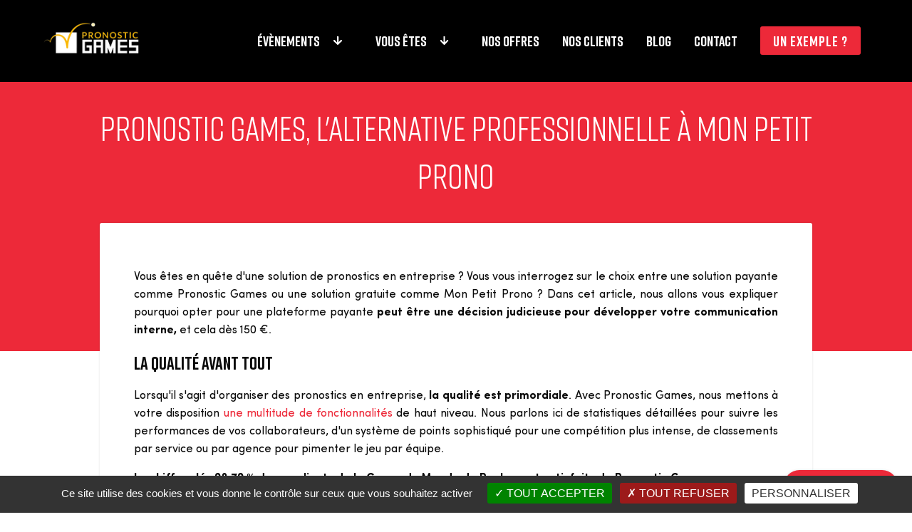

--- FILE ---
content_type: text/html
request_url: https://www.pronosticgames.fr/pourquoi-utiliser-une-plateforme-de-pronostics-payante-pour-votre-entreprise
body_size: 8209
content:
<!doctype html><html class="no-js" lang="fr" prefix="og: http://ogp.me/ns#"><head><link href="https://www.pronosticgames.fr/assets/css/a92b79f8-67f9-40ff-82fa-4bb6188d2ca8.css" rel="preload" as="style"><link href="https://www.pronosticgames.fr/assets/js/3e6005b6-8fc4-4a24-b483-aba4a7700510.js" rel="preload" as="script"><meta charset="utf-8"><meta content="ie=edge" http-equiv="x-ua-compatible"><meta content="width=device-width,initial-scale=1" name="viewport"><link href="https://www.pronosticgames.fr/assets/css/print.css?v=1768554625508" rel="stylesheet" media="print"><script src="https://cdnjs.cloudflare.com/ajax/libs/tarteaucitronjs/1.9.6/tarteaucitron.js"></script><link href="https://assets.calendly.com/assets/external/widget.css" rel="stylesheet"><script src="https://assets.calendly.com/assets/external/widget.js"></script><script src="https://www.googletagmanager.com/gtag/js?id=UA-114361562-1" async></script><meta content="index, follow" name="robots"><link href="https://www.pronosticgames.fr/assets/600ebfec5588037de78a6e3f/2022/05/31/10/17/10/faviconpgm.ico?v=1768554618845" rel="shortcut icon" type="image/png"><meta content="article" property="og:type"><meta content="2023-11-24T10:20:58.000Z" property="article:published_time"><meta content="2024-01-25T12:59:13.098Z" property="article:modified_time"><meta content="Le blog Pronostic Games 📝" property="article:tag"><link href="https://www.pronosticgames.fr/pourquoi-utiliser-une-plateforme-de-pronostics-payante-pour-votre-entreprise" rel="canonical"><meta content="fr" property="og:locale"><meta content="Pourquoi utiliser une plateforme de pronostics payante pour votre entreprise ?" property="og:site_name"><meta content="https://www.pronosticgames.fr/pourquoi-utiliser-une-plateforme-de-pronostics-payante-pour-votre-entreprise" property="og:url"><title>Pronostic Games, l&#39;alternative professionnelle à Mon Petit Prono</title><meta content="Pronostic Games, l&#39;alternative professionnelle à Mon Petit Prono" property="og:title"><meta content="Pronostic Games, l&#39;alternative professionnelle à Mon Petit Prono" name="twitter:title"><meta content="Découvrez dans cet article, pourquoi opter pour une plateforme payante peut être une décision judicieuse pour améliorer votre communication interne. " name="description"><meta content="Découvrez dans cet article, pourquoi opter pour une plateforme payante peut être une décision judicieuse pour améliorer votre communication interne. " property="og:description"><meta content="Découvrez dans cet article, pourquoi opter pour une plateforme payante peut être une décision judicieuse pour améliorer votre communication interne. " name="twitter:description"><meta content="https://www.pronosticgames.fr/assets/600ebfec5588037de78a6e3f/2023/11/24/11/00/27/image.min80.jpg?v=1768554618845" property="og:image"><meta content="https://www.pronosticgames.fr/assets/600ebfec5588037de78a6e3f/2023/11/24/11/00/27/image.min80.jpg?v=1768554618845" name="twitter:image"><meta content="summary_large_image" name="twitter:card"><meta content="@PronosticGames" name="twitter:site"><script type="application/ld+json">{"@context":"http://schema.org","@type":"WebSite","name":"Pronosticgames","url":"https://pronosticgames.fr","sameAs": ["https://www.facebook.com/pronosticgames","https://www.linkedin.com/company/pronosticgames/","https://twitter.com/pronosticgames","https://www.instagram.com/pronosticgames/"],"address": {"@type":"adresse postale","streetAddress":"6 quai du havre","addressRegion":"Normandie","postalCode":"76000","addressCountry":"FR"}}</script><link href="https://www.pronosticgames.fr/assets/css/a92b79f8-67f9-40ff-82fa-4bb6188d2ca8.css" rel="stylesheet"></head><body class=""><div id="page"><header id="header"><div class="grid-container"><input id="topbar-input" type="checkbox" class="top-bar-input"><div class="hide-for-medium title-bar"><label class="menu-icon" for="topbar-input">&nbsp;</label><div class="title-bar-title"><a href="https://www.pronosticgames.fr/index.html"><img alt="logo" src="https://www.pronosticgames.fr/assets/600ebfec5588037de78a6e3f/2023/05/19/08/19/39/logo-pgm-blanc-sans-phrase.min3.png"></a></div><ul class="menu"><li><a href="https://linktr.ee/pronosticgames.fr" target="_blank" class="button btn-red">Un exemple ?</a></li></ul></div><div class="top-bar"><div class="top-bar-left"><ul class="menu dropdown"><li class="show-for-medium mar-right menu-logo"><a href="https://www.pronosticgames.fr/index.html"><img alt="logo" src="https://www.pronosticgames.fr/assets/600ebfec5588037de78a6e3f/2023/05/19/08/19/39/logo-pgm-blanc-sans-phrase.min3.png"></a></li><li class="has-submenu"><input id="check_660d5380857a39cf78ab99bd" type="checkbox"> <a href="#" data-check="check_660d5380857a39cf78ab99bd">Évènements<i aria-hidden="true" class="fa fa-arrow-down"></i></a><ul class="menu vertical"><li><a href="https://www.pronosticgames.fr/coupedumonde2026" target="_self" class="">Coupe du Monde 2026 <i aria-hidden="true" class="fa fa-arrow-right"></i></a></li><li><a href="https://www.pronosticgames.fr/roland-garros" target="_self" class="">Roland Garros <i aria-hidden="true" class="fa fa-arrow-right"></i></a></li><li><a href="https://www.pronosticgames.fr/tournoisixnations2025" target="_self" class="">Tournoi des 6 Nations <i aria-hidden="true" class="fa fa-arrow-right"></i></a></li></ul></li><li class="has-submenu"><input id="check_648c6ac1c561a40774e23669" type="checkbox"> <a href="#" data-check="check_648c6ac1c561a40774e23669">Vous êtes<i aria-hidden="true" class="fa fa-arrow-down"></i></a><ul class="menu vertical"><li><a href="https://www.pronosticgames.fr/grande-entreprise" target="_self" class="">Une grande entreprise <i aria-hidden="true" class="fa fa-arrow-right"></i></a></li><li><a href="https://www.pronosticgames.fr/cse" target="_self" class="">Un CSE <i aria-hidden="true" class="fa fa-arrow-right"></i></a></li><li><a href="https://www.pronosticgames.fr/pme" target="_self" class="">Une PME / Start Up <i aria-hidden="true" class="fa fa-arrow-right"></i></a></li><li><a href="https://www.pronosticgames.fr/organisation-sportive" target="_self" class="">Une organisation sportive <i aria-hidden="true" class="fa fa-arrow-right"></i></a></li></ul></li><li class=""><a href="https://www.pronosticgames.fr/offres" target="_self" class="">Nos offres</a></li><li class=""><a href="https://www.pronosticgames.fr/references" target="_self" class="">Nos clients</a></li><li class=""><a href="https://www.pronosticgames.fr/blog" target="_self" class="">Blog</a></li><li class=""><a href="https://www.pronosticgames.fr/contact" target="_self" class="">Contact</a></li><li class="btn-more-responsive"><a href="https://linktr.ee/pronosticgames.fr" target="_blank" class="button btn-red">Un exemple ?</a></li></ul></div><div class="show-for-medium top-bar-right"><ul class="menu"><li><a href="https://linktr.ee/pronosticgames.fr" target="_blank" class="button btn-red">Un exemple ?</a></li></ul></div></div></div></header><main><div class="article-header"><h1>Pronostic Games, l&#x27;alternative professionnelle à Mon Petit Prono</h1></div><article class="article-content"><div><div class="bloc-padding" id="ids97"><div id="i2hgrf"><p id="iixn8p"></p><div><div><div><div><p id="i624oc" class="MsoNormal">Vous êtes en quête d'une solution de pronostics en entreprise ? Vous vous interrogez sur le choix entre une solution payante comme Pronostic Games ou une solution gratuite comme Mon Petit Prono ? Dans cet article, nous allons vous expliquer pourquoi opter pour une plateforme payante <b>peut être une décision judicieuse pour développer votre communication interne,</b> et cela dès 150 €.<o:p></o:p></p></div></div></div></div><p></p></div><div id="im79k"><h2 class="h4" id="i9w73w">La qualité avant tout<br></h2><p id="ismdpv"></p><div><div><div><div><p id="isuhfl" class="MsoNormal">Lorsqu'il s'agit d'organiser des pronostics en entreprise, <b>la qualité est primordiale</b>. Avec Pronostic Games, nous mettons à votre disposition <a href="https://www.pronosticgames.fr/les-3-meilleures-fonctionnalites-d-une-plateforme-de-pronostics" target="_blank" id="im38nl" rel="follow">une multitude de fonctionnalités</a> de haut niveau. Nous parlons ici de statistiques détaillées pour suivre les performances de vos collaborateurs, d'un système de points sophistiqué pour une compétition plus intense, de classements par service ou par agence pour pimenter le jeu par équipe. <o:p></o:p></p></div></div></div></div><p></p><p id="i3blww"></p><div><div><div><div><p id="iddtnd" class="MsoNormal"><b id="intcj">Le chiffre clé : 98,79 % de nos clients de la Coupe du Monde de Rugby sont satisfaits de Pronostic Games<o:p></o:p></b></p></div></div></div></div><p></p></div><div id="igqkn"><h2 class="h4" id="i7vtg"><div>Un accompagnement dédié à votre succès <br></div></h2><p id="i9uh5"></p><div><div><div><div><p id="iozuce" class="MsoNormal">Chez Pronostic Games, nous ne nous contentons pas de vous fournir une plateforme de pronostics, <b>nous vous accompagnons tout au long de votre expérience</b>. Notre équipe de support dédiée est disponible pour répondre à toutes vos questions et vos préoccupations. Vous pouvez facilement contacter notre équipe par téléphone ou par mail, ce qui vous permet d'obtenir une assistance rapide et efficace. <o:p></o:p></p></div></div></div></div><p></p><p id="if36xk"></p><div><div><div><div><p id="ipyc29" class="MsoNormal">Nous sommes là pour vous aider à tirer le meilleur parti de Pronostic Games, que ce soit pour configurer votre compétition, résoudre des problèmes techniques ou répondre aux demandes des joueurs. En effet, vos collaborateurs peuvent aussi nous poser des questions via le support intégré sur la plateforme. Cela vous permet de gagner du temps pour vos autres tâches en n'étant pas sollicités sur ses sujets. Avec Pronostic Games, vous bénéficiez non seulement d'une plateforme de pronostics de qualité, mais également d'<b>un soutien professionnel à chaque étape </b>de votre parcours.<o:p></o:p></p></div></div></div></div><p></p><p id="iadaxl"></p><div><div><div><div><p id="idrbj9" class="MsoNormal">Pour que l’expérience soit la plus clé en main possible, nous vous proposons aussi sur la plateforme<b id="iwyvf"> un kit de communication déjà personnalisé </b>pour votre entreprise. Ce kit et nos exemples d’emails d’invitation vous permettent de communiquer efficacement sans avoir besoin de faire des créations visuelles de votre côté. <o:p></o:p></p></div></div></div></div><p></p></div><h2 class="h4" id="i25tod"><div><div>Personnalisation sur mesure<br></div></div></h2><p id="i5plmv" class="MsoNormal">Chez Pronostic Games, <b>la personnalisation est au cœur de notre service</b>. Vous avez la possibilité de personnaliser chaque aspect de la plateforme. Mettez en avant votre logo, choisissez l'image de fond qui reflète votre entreprise, communiquez efficacement grâce à des encarts image ou texte pour créer une expérience unique en son genre. Nous comprenons que chaque entreprise a ses besoins spécifiques, et c'est pourquoi nous vous donnons les outils pour les satisfaire.<o:p></o:p></p><div id="imfgaf"><img alt="Pronostic Games JO" src="https://www.pronosticgames.fr/assets/600ebfec5588037de78a6e3f/2023/04/21/10/20/12/macbook-air-volvic-accueil.min3.png" height="auto" id="ixzqzc" loading="lazy" width="auto"></div><div class="flex__row"></div><div class="grid-x align-middle" id="im28f"><div class="cell auto align-center" id="io4ac"></div></div><div class="grid-x align-middle" id="il8ok6"><div class="cell auto" id="i35ck"><h2 class="h4" id="ifko6o"><div><div>Fiabilité et tranquillité d'esprit<br></div></div></h2><p id="im9lzp"></p><div><div><div><div><p id="intozg" class="MsoNormal">Les plateformes payantes garantissent une expérience sans panne ni bug pendant la compétition. Vous pouvez ainsi vivre ces moments en toute tranquillité d'esprit, car <b>nous gérons tout pour vous.</b> Nous garantissons une gestion de A à Z vous offrant ainsi la tranquillité d'esprit nécessaire pour organiser des compétitions de pronostics en toute confiance. <o:p></o:p></p><p id="it6zhj" class="MsoNormal"></p><p class="MsoNormal">De la mise à jour des résultats aux notifications mobiles en passant par les emails automatiques, nous nous occupons de chaque détail pour que votre expérience soit fluide. <b>Notre équipe est à vos côtés </b>pour que chaque événement se déroule sans encombre.<o:p></o:p></p><o:p></o:p><p></p></div></div></div></div><p></p><ol></ol></div></div><div id="icjplo"><h2 class="h4" id="ib19u6"><div>Une multitude d'événements sportifs <br></div></h2><p id="itejmv"></p><div><div><div><div><p id="ivwgnx" class="MsoNormal">Si vous souhaitez diversifier vos pronostics au-delà des compétitions majeures, <b>Pronostic Games est là pour vous</b>. Alors que certaines plateformes gratuites se limitent à des événements de football comme l'Euro, nous vous permettons de créer des pronostics pour des événements variés comme : <o:p></o:p></p></div></div></div></div><p></p><ul id="i0mwhe"><p id="iyy0cc" class="MsoListParagraphCxSpFirst"><span id="inked1">-<span id="isjbxe">        </span></span><a href="https://www.pronosticgames.fr/jo-2024" target="_blank" id="iib4qj" rel="follow">Les Jeux Olympiques</a><o:p></o:p></p><p id="i3dbfu" class="MsoListParagraphCxSpMiddle"><span id="iuv6sl">-<span id="iq6k7t">        </span></span><a href="https://demot6n2024.pronosticgames.fr/" target="_blank" id="ishsrx" rel="follow">Le Tournoi des Six Nations  </a><o:p></o:p></p><p id="i95kg1" class="MsoListParagraphCxSpLast"><span id="iofhnu">-<span id="ivjapi">        </span></span><a href="https://www.pronosticgames.fr/comment-animer-votre-entreprise-grace-a-roland-garros" target="_blank" id="iiu81j" rel="follow">Roland Garros</a><o:p></o:p></p></ul><div id="i277bh"><img alt="Pronostic Games JO" src="https://www.pronosticgames.fr/assets/600ebfec5588037de78a6e3f/2023/08/25/13/14/04/macbook-air-mockup-full-jo24.min3.png" height="auto" id="i49fbt" loading="lazy" width="auto"></div><p id="if7qgd" class="MsoNormal"></p><p id="ia9h0w" class="MsoNormal">Nous mettons même en place des plateformes sur <b>des compétitions internes à votre entreprise</b> comme des olympiades ou des tournois de babyfoot.<o:p></o:p></p><o:p></o:p><p></p></div><h2 class="h4" id="ioghgp"><div><div>Respect de la vie privée et conformité rgpd<br></div></div></h2><p id="i4uv53"></p><div><div><div><div><p id="iy8h5g" class="MsoNormal">Un point essentiel à prendre en compte est la protection des données personnelles de vos collaborateurs. Mon Petit Prono, en tant que jeu gratuit, peut être tenté de vendre les données collectées à d'autres entreprises, ce qui peut soulever des inquiétudes en matière de confidentialité. En revanche, <b>Pronostic Games est totalement conforme au RGPD</b> (Règlement Général sur la Protection des Données). Nous ne conservons pas les données personnelles de vos collaborateurs, et notre plateforme est même supprimée après la compétition. Vous pouvez ainsi avoir l'assurance que les informations sensibles de vos employés sont traitées avec le plus grand respect de leur vie privée.<o:p></o:p></p></div></div></div></div><p></p><p id="i2arr5"></p><div><div><div><div><p id="i0zj3n" class="MsoNormal">La plateforme est bien <b>évidemment sans publicité</b>. Contrairement aux solutions gratuites, aucune pub ne viendra déranger vos collaborateurs pendant le jeu. <o:p></o:p></p></div></div></div></div><p></p><h2 class="h4" id="ivaawr"><div><div>Pronostic Games, la plateforme de pronostics répondant aux besoins de votre entreprise<br></div></div></h2><p id="i2goqw" class="MsoNormal"></p><p class="MsoNormal">En conclusion, si vous recherchez une solution de pronostics en entreprise professionnelle qui garantit la qualité, la fiabilité, la personnalisation et le respect de la vie privée, <b>Pronostic Games est le choix idéal</b>. Opter pour Pronostic Games, c'est opter pour une expérience de pronostics en entreprise qui répond aux besoins spécifiques de votre organisation, tout en garantissant une protection adéquate des données personnelles. Faites le choix de l'excellence à bas prix, avec Pronostic Games.<o:p></o:p></p><o:p></o:p><p></p><div class="align-middle align-center" id="iu1xu"><a href="https://new.pronosticgames.fr/" target="_blank" class="button btn-yellow large" id="ime2w" rel="follow"><span id="i105g">TESTEZ GRATUITEMENT</span></a></div></div></div></article></main><footer class="bloc-padding-tb"><div class="grid-container"><div class="grid-x grid-margin-x"><div class="cell medium-12 large-auto"><p><strong>Jouez, révélez et récompensez !</strong></p><p>Bénéficiez de fonctionnalités sur-mesure vous permettant de personnaliser à 100% votre jeu et vivez la compétition comme si vous y étiez.</p></div><div class="cell medium-12 large-7"><div class="grid-x grid-margin-x"><div class="cell medium-auto small-12"><p class="h5 menu-title">Plan du site</p><ul class="menu-list"><li class="has-submenu"><a href="https://www.pronosticgames.fr/index" target="_self">Évènements</a><ul class="menu vertical"><li><a href="https://www.pronosticgames.fr/coupedumonde2026" target="_self">Coupe du Monde 2026</a></li><li><a href="https://www.pronosticgames.fr/roland-garros" target="_self">Roland Garros</a></li><li><a href="https://www.pronosticgames.fr/tournoisixnations2025" target="_self">Tournoi des 6 Nations</a></li></ul></li><li class="has-submenu"><a href="https://www.pronosticgames.fr/index" target="_self">Vous êtes</a><ul class="menu vertical"><li><a href="https://www.pronosticgames.fr/grande-entreprise" target="_self">Une grande entreprise</a></li><li><a href="https://www.pronosticgames.fr/cse" target="_self">Un CSE</a></li><li><a href="https://www.pronosticgames.fr/pme" target="_self">Une PME / Start Up</a></li><li><a href="https://www.pronosticgames.fr/organisation-sportive" target="_self">Une organisation sportive</a></li></ul></li><li class=""><a href="https://www.pronosticgames.fr/offres" target="_self">Nos offres</a></li><li class=""><a href="https://www.pronosticgames.fr/references" target="_self">Nos clients</a></li><li class=""><a href="https://www.pronosticgames.fr/blog" target="_self">Blog</a></li><li class=""><a href="https://www.pronosticgames.fr/contact" target="_self">Contact</a></li></ul></div><div class="cell medium-auto small-12"><p class="h5 menu-title">Accès</p><ul class="menu-list"><li class="has-submenu"><a href="https://www.pronosticgames.fr/qui-sommes-nous">Qui sommes-nous ?</a><ul class="menu vertical"><li><a href="https://www.ftel.fr" target="_blank">FTEL</a></li><li><a href="https://www.noelobureau.fr" target="_blank">Noël O Bureau</a></li><li><a href="https://www.cosoft.fr" target="_blank">Cosoft</a></li></ul></li><li class=""><a href="https://www.pronosticgames.fr/faq" target="_self">FAQ</a></li><li class=""><a href="https://www.pronosticgames.fr/blog" target="_self">Blog</a></li><li class=""><a href="https://www.pronosticgames.fr/mentions-legales" target="_self">Mentions Légales</a></li><li class=""><a href="https://www.pronosticgames.fr/politique-de-confidentialite" target="_self">Politique de confidentialité</a></li></ul></div><div class="cell medium-auto small-12"><p class="h5 menu-title">Contactez-nous</p><ul class="contact"><li><svg class="mk-svg-icon" data-cacheid="icon-600e992c30302" data-name="mk-moon-user-7" style="height:16px;width:16px" viewBox="0 0 512 512" xmlns="http://www.w3.org/2000/svg"><path d="M160 384a96 96 10980 1 0 192 0 96 96 10980 1 0-192 0zm224.039-128h-17.712l-99.552-202.122 37.225 186.122-48 48-48-48 37.225-186.122-99.551 202.122h-17.712000000000003c-63.962 0-63.962-42.993-63.962-96v-160h384v160c0 53.007 0 96-63.961 96z" transform="scale(1 -1) translate(0 -480)"></path></svg> <span>L&#x27;équipe Pronostic Games</span></li><li><svg class="mk-svg-icon" data-cacheid="icon-600e992c3049d" data-name="mk-icon-home" style="height:16px;width:14.857142857143px" viewBox="0 0 1664 1792" xmlns="http://www.w3.org/2000/svg"><path d="M1408 992v480q0 26-19 45t-45 19h-384v-384h-256v384h-384q-26 0-45-19t-19-45v-480q0-1 .5-3t.5-3l575-474 575 474q1 2 1 6zm223-69l-62 74q-8 9-21 11h-3q-13 0-21-7l-692-577-692 577q-12 8-24 7-13-2-21-11l-62-74q-8-10-7-23.5t11-21.5l719-599q32-26 76-26t76 26l244 204v-195q0-14 9-23t23-9h192q14 0 23 9t9 23v408l219 182q10 8 11 21.5t-7 23.5z"></path></svg> <span>6 quai du Havre 76000 Rouen, France</span></li><li><svg class="mk-svg-icon" data-cacheid="icon-600e992c30628" data-name="mk-icon-phone" style="height:16px;width:12.571428571429px" viewBox="0 0 1408 1792" xmlns="http://www.w3.org/2000/svg"><path d="M1408 1240q0 27-10 70.5t-21 68.5q-21 50-122 106-94 51-186 51-27 0-52.5-3.5t-57.5-12.5-47.5-14.5-55.5-20.5-49-18q-98-35-175-83-128-79-264.5-215.5t-215.5-264.5q-48-77-83-175-3-9-18-49t-20.5-55.5-14.5-47.5-12.5-57.5-3.5-52.5q0-92 51-186 56-101 106-122 25-11 68.5-21t70.5-10q14 0 21 3 18 6 53 76 11 19 30 54t35 63.5 31 53.5q3 4 17.5 25t21.5 35.5 7 28.5q0 20-28.5 50t-62 55-62 53-28.5 46q0 9 5 22.5t8.5 20.5 14 24 11.5 19q76 137 174 235t235 174q2 1 19 11.5t24 14 20.5 8.5 22.5 5q18 0 46-28.5t53-62 55-62 50-28.5q14 0 28.5 7t35.5 21.5 25 17.5q25 15 53.5 31t63.5 35 54 30q70 35 76 53 3 7 3 21z"></path></svg> <span>+33 (0)2 350 785 85</span></li><li><svg class="mk-svg-icon" data-cacheid="icon-600e992c307da" data-name="mk-icon-globe" style="height:16px;width:13.714285714286px" viewBox="0 0 1536 1792" xmlns="http://www.w3.org/2000/svg"><path d="M768 128q209 0 385.5 103t279.5 279.5 103 385.5-103 385.5-279.5 279.5-385.5 103-385.5-103-279.5-279.5-103-385.5 103-385.5 279.5-279.5 385.5-103zm274 521q-2 1-9.5 9.5t-13.5 9.5q2 0 4.5-5t5-11 3.5-7q6-7 22-15 14-6 52-12 34-8 51 11-2-2 9.5-13t14.5-12q3-2 15-4.5t15-7.5l2-22q-12 1-17.5-7t-6.5-21q0 2-6 8 0-7-4.5-8t-11.5 1-9 1q-10-3-15-7.5t-8-16.5-4-15q-2-5-9.5-10.5t-9.5-10.5q-1-2-2.5-5.5t-3-6.5-4-5.5-5.5-2.5-7 5-7.5 10-4.5 5q-3-2-6-1.5t-4.5 1-4.5 3-5 3.5q-3 2-8.5 3t-8.5 2q15-5-1-11-10-4-16-3 9-4 7.5-12t-8.5-14h5q-1-4-8.5-8.5t-17.5-8.5-13-6q-8-5-34-9.5t-33-.5q-5 6-4.5 10.5t4 14 3.5 12.5q1 6-5.5 13t-6.5 12q0 7 14 15.5t10 21.5q-3 8-16 16t-16 12q-5 8-1.5 18.5t10.5 16.5q2 2 1.5 4t-3.5 4.5-5.5 4-6.5 3.5l-3 2q-11 5-20.5-6t-13.5-26q-7-25-16-30-23-8-29 1-5-13-41-26-25-9-58-4 6-1 0-15-7-15-19-12 3-6 4-17.5t1-13.5q3-13 12-23 1-1 7-8.5t9.5-13.5.5-6q35 4 50-11 5-5 11.5-17t10.5-17q9-6 14-5.5t14.5 5.5 14.5 5q14 1 15.5-11t-7.5-20q12 1 3-17-5-7-8-9-12-4-27 5-8 4 2 8-1-1-9.5 10.5t-16.5 17.5-16-5q-1-1-5.5-13.5t-9.5-13.5q-8 0-16 15 3-8-11-15t-24-8q19-12-8-27-7-4-20.5-5t-19.5 4q-5 7-5.5 11.5t5 8 10.5 5.5 11.5 4 8.5 3q14 10 8 14-2 1-8.5 3.5t-11.5 4.5-6 4q-3 4 0 14t-2 14q-5-5-9-17.5t-7-16.5q7 9-25 6l-10-1q-4 0-16 2t-20.5 1-13.5-8q-4-8 0-20 1-4 4-2-4-3-11-9.5t-10-8.5q-46 15-94 41 6 1 12-1 5-2 13-6.5t10-5.5q34-14 42-7l5-5q14 16 20 25-7-4-30-1-20 6-22 12 7 12 5 18-4-3-11.5-10t-14.5-11-15-5q-16 0-22 1-146 80-235 222 7 7 12 8 4 1 5 9t2.5 11 11.5-3q9 8 3 19 1-1 44 27 19 17 21 21 3 11-10 18-1-2-9-9t-9-4q-3 5 .5 18.5t10.5 12.5q-7 0-9.5 16t-2.5 35.5-1 23.5l2 1q-3 12 5.5 34.5t21.5 19.5q-13 3 20 43 6 8 8 9 3 2 12 7.5t15 10 10 10.5q4 5 10 22.5t14 23.5q-2 6 9.5 20t10.5 23q-1 0-2.5 1t-2.5 1q3 7 15.5 14t15.5 13q1 3 2 10t3 11 8 2q2-20-24-62-15-25-17-29-3-5-5.5-15.5t-4.5-14.5q2 0 6 1.5t8.5 3.5 7.5 4 2 3q-3 7 2 17.5t12 18.5 17 19 12 13q6 6 14 19.5t0 13.5q9 0 20 10t17 20q5 8 8 26t5 24q2 7 8.5 13.5t12.5 9.5l16 8 13 7q5 2 18.5 10.5t21.5 11.5q10 4 16 4t14.5-2.5 13.5-3.5q15-2 29 15t21 21q36 19 55 11-2 1 .5 7.5t8 15.5 9 14.5 5.5 8.5q5 6 18 15t18 15q6-4 7-9-3 8 7 20t18 10q14-3 14-32-31 15-49-18 0-1-2.5-5.5t-4-8.5-2.5-8.5 0-7.5 5-3q9 0 10-3.5t-2-12.5-4-13q-1-8-11-20t-12-15q-5 9-16 8t-16-9q0 1-1.5 5.5t-1.5 6.5q-13 0-15-1 1-3 2.5-17.5t3.5-22.5q1-4 5.5-12t7.5-14.5 4-12.5-4.5-9.5-17.5-2.5q-19 1-26 20-1 3-3 10.5t-5 11.5-9 7q-7 3-24 2t-24-5q-13-8-22.5-29t-9.5-37q0-10 2.5-26.5t3-25-5.5-24.5q3-2 9-9.5t10-10.5q2-1 4.5-1.5t4.5 0 4-1.5 3-6q-1-1-4-3-3-3-4-3 7 3 28.5-1.5t27.5 1.5q15 11 22-2 0-1-2.5-9.5t-.5-13.5q5 27 29 9 3 3 15.5 5t17.5 5q3 2 7 5.5t5.5 4.5 5-.5 8.5-6.5q10 14 12 24 11 40 19 44 7 3 11 2t4.5-9.5 0-14-1.5-12.5l-1-8v-18l-1-8q-15-3-18.5-12t1.5-18.5 15-18.5q1-1 8-3.5t15.5-6.5 12.5-8q21-19 15-35 7 0 11-9-1 0-5-3t-7.5-5-4.5-2q9-5 2-16 5-3 7.5-11t7.5-10q9 12 21 2 7-8 1-16 5-7 20.5-10.5t18.5-9.5q7 2 8-2t1-12 3-12q4-5 15-9t13-5l17-11q3-4 0-4 18 2 31-11 10-11-6-20 3-6-3-9.5t-15-5.5q3-1 11.5-.5t10.5-1.5q15-10-7-16-17-5-43 12zm-163 877q206-36 351-189-3-3-12.5-4.5t-12.5-3.5q-18-7-24-8 1-7-2.5-13t-8-9-12.5-8-11-7q-2-2-7-6t-7-5.5-7.5-4.5-8.5-2-10 1l-3 1q-3 1-5.5 2.5t-5.5 3-4 3 0 2.5q-21-17-36-22-5-1-11-5.5t-10.5-7-10-1.5-11.5 7q-5 5-6 15t-2 13q-7-5 0-17.5t2-18.5q-3-6-10.5-4.5t-12 4.5-11.5 8.5-9 6.5-8.5 5.5-8.5 7.5q-3 4-6 12t-5 11q-2-4-11.5-6.5t-9.5-5.5q2 10 4 35t5 38q7 31-12 48-27 25-29 40-4 22 12 26 0 7-8 20.5t-7 21.5q0 6 2 16z"></path></svg> <span><a href="https://www.pronosticgames.fr/" target="_blank">https://www.pronosticgames.fr/</a></span></li></ul></div></div></div></div><div class="footer-copyright h6">© 2025 FTEL Web &amp; Digital - Crédit Photo : FFR/Julien Poupart</div></div></footer></div><noscript><iframe height="0" src="https://www.googletagmanager.com/ns.html?id=GTM-P37N2JZ" style="display:none;visibility:hidden" width="0"></iframe></noscript><script src="https://www.pronosticgames.fr/assets/js/3e6005b6-8fc4-4a24-b483-aba4a7700510.js" defer="defer"></script></body></html>

--- FILE ---
content_type: text/css
request_url: https://www.pronosticgames.fr/assets/css/a92b79f8-67f9-40ff-82fa-4bb6188d2ca8.css
body_size: 13040
content:
@font-face{font-family:Mukta;font-style:normal;font-weight:700;src:url(https://fonts.gstatic.com/s/mukta/v17/iJWHBXyXfDDVXbF6iGmd8WU.ttf) format('truetype')}@media print,screen and (min-width:40em){.reveal,.reveal.large,.reveal.small{right:auto;left:auto;margin:0 auto}}/*! normalize.css v8.0.0 | MIT License | github.com/necolas/normalize.css */html{line-height:1.15;-webkit-text-size-adjust:100%}body{margin:0}h1{font-size:2em;margin:.67em 0}hr{-webkit-box-sizing:content-box;box-sizing:content-box;height:0;overflow:visible}a{background-color:rgba(0,0,0,0)}b,strong{font-weight:bolder}code{font-family:monospace,monospace;font-size:1em}small{font-size:80%}sup{font-size:75%;line-height:0;position:relative;vertical-align:baseline}sup{top:-.5em}img{border-style:none}button,input,optgroup,select,textarea{font-family:inherit;font-size:100%;line-height:1.15;margin:0}button,input{overflow:visible}button,select{text-transform:none}[type=button],[type=reset],[type=submit],button{-webkit-appearance:button}[type=button]::-moz-focus-inner,[type=reset]::-moz-focus-inner,[type=submit]::-moz-focus-inner,button::-moz-focus-inner{border-style:none;padding:0}[type=button]:-moz-focusring,[type=reset]:-moz-focusring,[type=submit]:-moz-focusring,button:-moz-focusring{outline:1px dotted ButtonText}fieldset{padding:.35em .75em .625em}legend{-webkit-box-sizing:border-box;box-sizing:border-box;color:inherit;display:table;max-width:100%;padding:0;white-space:normal}progress{vertical-align:baseline}textarea{overflow:auto}[type=checkbox],[type=radio]{-webkit-box-sizing:border-box;box-sizing:border-box;padding:0}[type=number]::-webkit-inner-spin-button,[type=number]::-webkit-outer-spin-button{height:auto}[type=search]{-webkit-appearance:textfield;outline-offset:-2px}[type=search]::-webkit-search-decoration{-webkit-appearance:none}::-webkit-file-upload-button{-webkit-appearance:button;font:inherit}template{display:none}[hidden]{display:none}[draggable=false]{-webkit-touch-callout:none;-webkit-user-select:none}.foundation-mq{font-family:"small=0em&medium=40em&large=64em&xlarge=75em&xxlarge=90em"}html{-webkit-box-sizing:border-box;box-sizing:border-box;font-size:100%}*,::after,::before{-webkit-box-sizing:inherit;box-sizing:inherit}body{margin:0;padding:0;background:#fff;font-family:"Sofia Pro","Helvetica Neue",Helvetica,Roboto,Arial,sans-serif;font-weight:400;line-height:1.5;color:#0a0a0a;-webkit-font-smoothing:antialiased;-moz-osx-font-smoothing:grayscale}img{display:inline-block;vertical-align:middle;max-width:100%;height:auto;-ms-interpolation-mode:bicubic}textarea{height:auto;min-height:50px;border-radius:3px}select{-webkit-box-sizing:border-box;box-sizing:border-box;width:100%;border-radius:3px}button{padding:0;-webkit-appearance:none;-moz-appearance:none;appearance:none;border:0;border-radius:3px;background:rgba(0,0,0,0);line-height:1;cursor:auto}button,input,optgroup,select,textarea{font-family:inherit}.is-visible{display:block!important}[type=color],[type=date],[type=email],[type=number],[type=password],[type=search],[type=tel],[type=text],[type=url],textarea{display:block;-webkit-box-sizing:border-box;box-sizing:border-box;width:100%;height:2.4375rem;margin:0 0 1rem;padding:.5rem;border:1px solid #cacaca;border-radius:3px;background-color:#fff;-webkit-box-shadow:inset 0 1px 2px rgba(10,10,10,.1);box-shadow:inset 0 1px 2px rgba(10,10,10,.1);font-family:Rift,Arial,sans-serif;font-size:1rem;font-weight:400;line-height:1.5;color:#0a0a0a;-webkit-transition:border-color .25s ease-in-out,-webkit-box-shadow .5s;transition:border-color .25s ease-in-out,-webkit-box-shadow .5s;transition:box-shadow .5s,border-color .25s ease-in-out;transition:box-shadow .5s,border-color .25s ease-in-out,-webkit-box-shadow .5s;-webkit-appearance:none;-moz-appearance:none;appearance:none}[type=color]:focus,[type=date]:focus,[type=email]:focus,[type=number]:focus,[type=password]:focus,[type=search]:focus,[type=tel]:focus,[type=text]:focus,[type=url]:focus,textarea:focus{outline:0;border:1px solid #8a8a8a;background-color:#fff;-webkit-box-shadow:0 0 5px #cacaca;box-shadow:0 0 5px #cacaca;-webkit-transition:border-color .25s ease-in-out,-webkit-box-shadow .5s;transition:border-color .25s ease-in-out,-webkit-box-shadow .5s;transition:box-shadow .5s,border-color .25s ease-in-out;transition:box-shadow .5s,border-color .25s ease-in-out,-webkit-box-shadow .5s}textarea{max-width:100%}input:disabled,input[readonly],textarea:disabled,textarea[readonly]{background-color:#e6e6e6;cursor:not-allowed}[type=button],[type=submit]{-webkit-appearance:none;-moz-appearance:none;appearance:none;border-radius:3px}input[type=search]{-webkit-box-sizing:border-box;box-sizing:border-box}::-webkit-input-placeholder{color:#cacaca}::-moz-placeholder{color:#cacaca}:-ms-input-placeholder{color:#cacaca}::-ms-input-placeholder{color:#cacaca}::placeholder{color:#cacaca}[type=checkbox],[type=file],[type=radio]{margin:0 0 1rem}[type=checkbox]+label,[type=radio]+label{display:inline-block;vertical-align:baseline;margin-left:.5rem;margin-right:1rem;margin-bottom:0}[type=checkbox]+label[for],[type=radio]+label[for]{cursor:pointer}label>[type=checkbox],label>[type=radio]{margin-right:.5rem}[type=file]{width:100%}label{display:block;margin:0;font-size:.875rem;font-weight:400;line-height:1.8;color:#0a0a0a}fieldset{margin:0;padding:0;border:0}legend{max-width:100%;margin-bottom:.5rem}.fieldset{margin:1.125rem 0;padding:1.25rem;border:1px solid #cacaca}.fieldset legend{margin:0;margin-left:-.1875rem;padding:0 .1875rem}select{height:2.4375rem;margin:0 0 1rem;padding:.5rem;-webkit-appearance:none;-moz-appearance:none;appearance:none;border:1px solid #cacaca;border-radius:3px;background-color:#fff;font-family:Rift,Arial,sans-serif;font-size:1rem;font-weight:400;line-height:1.5;color:#0a0a0a;background-image:url('data:image/svg+xml;utf8,<svg xmlns="http://www.w3.org/2000/svg" version="1.1" width="32" height="24" viewBox="0 0 32 24"><polygon points="0,0 32,0 16,24" style="fill: rgb%28138, 138, 138%29"></polygon></svg>');background-origin:content-box;background-position:right -1rem center;background-repeat:no-repeat;background-size:9px 6px;padding-right:1.5rem;-webkit-transition:border-color .25s ease-in-out,-webkit-box-shadow .5s;transition:border-color .25s ease-in-out,-webkit-box-shadow .5s;transition:box-shadow .5s,border-color .25s ease-in-out;transition:box-shadow .5s,border-color .25s ease-in-out,-webkit-box-shadow .5s}@media screen and (min-width:0\0){select{background-image:url("[data-uri]")}}select:focus{outline:0;border:1px solid #8a8a8a;background-color:#fff;-webkit-box-shadow:0 0 5px #cacaca;box-shadow:0 0 5px #cacaca;-webkit-transition:border-color .25s ease-in-out,-webkit-box-shadow .5s;transition:border-color .25s ease-in-out,-webkit-box-shadow .5s;transition:box-shadow .5s,border-color .25s ease-in-out;transition:box-shadow .5s,border-color .25s ease-in-out,-webkit-box-shadow .5s}select:disabled{background-color:#e6e6e6;cursor:not-allowed}select::-ms-expand{display:none}select[multiple]{height:auto;background-image:none}select:not([multiple]){padding-top:0;padding-bottom:0}.is-invalid-input:not(:focus){border-color:#cc4b37;background-color:#faedeb}.is-invalid-input:not(:focus)::-webkit-input-placeholder{color:#cc4b37}.is-invalid-input:not(:focus)::-moz-placeholder{color:#cc4b37}.is-invalid-input:not(:focus):-ms-input-placeholder{color:#cc4b37}.is-invalid-input:not(:focus)::-ms-input-placeholder{color:#cc4b37}.is-invalid-input:not(:focus)::placeholder{color:#cc4b37}.is-invalid-label{color:#cc4b37}.form-error{display:none;margin-top:-.5rem;margin-bottom:1rem;font-size:.75rem;font-weight:700;color:#cc4b37}.form-error.is-visible{display:block}div,dl,form,h1,h2,h3,h4,h5,h6,li,ol,p,td,th,ul{margin:0;padding:0}p{margin-bottom:1rem;font-size:inherit;line-height:1.6;text-rendering:optimizeLegibility}em,i{font-style:italic;line-height:inherit}b,strong{font-weight:700;line-height:inherit}small{font-size:80%;line-height:inherit}.h1,.h2,.h3,.h4,.h5,.h6,h1,h2,h3,h4,h5,h6{font-family:Rift,Arial,sans-serif;font-style:normal;font-weight:400;color:inherit;text-rendering:optimizeLegibility}.h1 small,.h2 small,.h3 small,.h4 small,.h5 small,.h6 small,h1 small,h2 small,h3 small,h4 small,h5 small,h6 small{line-height:0;color:#cacaca}.h1,h1{font-size:1.5rem;line-height:1.4;margin-top:0;margin-bottom:.5rem}.h2,h2{font-size:1.25rem;line-height:1.4;margin-top:0;margin-bottom:.5rem}.h3,h3{font-size:1.1875rem;line-height:1.4;margin-top:0;margin-bottom:.5rem}.h4,h4{font-size:1.125rem;line-height:1.4;margin-top:0;margin-bottom:.5rem}.h5,h5{font-size:1.0625rem;line-height:1.4;margin-top:0;margin-bottom:.5rem}.h6,h6{font-size:1rem;line-height:1.4;margin-top:0;margin-bottom:.5rem}@media print,screen and (min-width:40em){.h1,h1{font-size:3rem}.h2,h2{font-size:2.5rem}.h3,h3{font-size:1.9375rem}.h4,h4{font-size:1.5625rem}.h5,h5{font-size:1.25rem}.h6,h6{font-size:1rem}}a{line-height:inherit;color:#ed2939;text-decoration:none;cursor:pointer}a:focus,a:hover{color:#dd1323}a img{border:0}hr{clear:both;max-width:75rem;height:0;margin:1.25rem auto;border-top:0;border-right:0;border-bottom:1px solid #cacaca;border-left:0}dl,ol,ul{margin-bottom:1rem;list-style-position:outside;line-height:1.6}li{font-size:inherit}ul{margin-left:1.25rem;list-style-type:disc}ol{margin-left:1.25rem}ol ol,ol ul,ul ol,ul ul{margin-left:1.25rem;margin-bottom:0}dl{margin-bottom:1rem}figure{margin:0}code{border:1px solid #cacaca;background-color:#e6e6e6;font-family:Consolas,"Liberation Mono",Courier,monospace;font-weight:400;color:#0a0a0a;display:inline;max-width:100%;word-wrap:break-word;padding:.125rem .3125rem .0625rem}.text-center{text-align:center}@media print{*{background:rgba(0,0,0,0)!important;color:#000!important;-webkit-print-color-adjust:economy;color-adjust:economy;-webkit-box-shadow:none!important;box-shadow:none!important;text-shadow:none!important}a,a:visited{text-decoration:underline}a[href]:after{content:" (" attr(href) ")"}thead{display:table-header-group}img,tr{page-break-inside:avoid}img{max-width:100%!important}@page{margin:.5cm}h2,h3,p{orphans:3;widows:3}h2,h3{page-break-after:avoid}}.grid-container{padding-right:.625rem;padding-left:.625rem;max-width:75rem;margin-left:auto;margin-right:auto}@media print,screen and (min-width:40em){.grid-container{padding-right:.9375rem;padding-left:.9375rem}}.grid-container.full{padding-right:0;padding-left:0;max-width:100%;margin-left:auto;margin-right:auto}.grid-x{display:-webkit-box;display:-webkit-flex;display:-ms-flexbox;display:flex;-webkit-box-orient:horizontal;-webkit-box-direction:normal;-webkit-flex-flow:row wrap;-ms-flex-flow:row wrap;flex-flow:row wrap}.cell{-webkit-box-flex:0;-webkit-flex:0 0 auto;-ms-flex:0 0 auto;flex:0 0 auto;min-height:0;min-width:0;width:100%}.cell.auto{-webkit-box-flex:1;-webkit-flex:1 1 0;-ms-flex:1 1 0px;flex:1 1 0}.cell.shrink{-webkit-box-flex:0;-webkit-flex:0 0 auto;-ms-flex:0 0 auto;flex:0 0 auto}.grid-x>.auto{width:auto}.grid-x>.shrink{width:auto}.grid-x>.small-12,.grid-x>.small-2{-webkit-flex-basis:auto;-ms-flex-preferred-size:auto;flex-basis:auto}@media print,screen and (min-width:40em){.grid-x>.medium-1,.grid-x>.medium-10,.grid-x>.medium-12,.grid-x>.medium-3,.grid-x>.medium-5,.grid-x>.medium-6,.grid-x>.medium-8{-webkit-flex-basis:auto;-ms-flex-preferred-size:auto;flex-basis:auto}}@media print,screen and (min-width:64em){.grid-x>.large-1,.grid-x>.large-3,.grid-x>.large-4,.grid-x>.large-6,.grid-x>.large-7,.grid-x>.large-8{-webkit-flex-basis:auto;-ms-flex-preferred-size:auto;flex-basis:auto}}.grid-x>.small-12,.grid-x>.small-2{-webkit-box-flex:0;-webkit-flex:0 0 auto;-ms-flex:0 0 auto;flex:0 0 auto}.grid-x>.small-2{width:16.6666666667%}.grid-x>.small-12{width:100%}@media print,screen and (min-width:40em){.grid-x>.medium-auto{-webkit-box-flex:1;-webkit-flex:1 1 0;-ms-flex:1 1 0px;flex:1 1 0;width:auto}.grid-x>.medium-1,.grid-x>.medium-10,.grid-x>.medium-12,.grid-x>.medium-3,.grid-x>.medium-5,.grid-x>.medium-6,.grid-x>.medium-8{-webkit-box-flex:0;-webkit-flex:0 0 auto;-ms-flex:0 0 auto;flex:0 0 auto}.grid-x>.medium-1{width:8.3333333333%}.grid-x>.medium-3{width:25%}.grid-x>.medium-5{width:41.6666666667%}.grid-x>.medium-6{width:50%}.grid-x>.medium-8{width:66.6666666667%}.grid-x>.medium-10{width:83.3333333333%}.grid-x>.medium-12{width:100%}}@media print,screen and (min-width:64em){.grid-x>.large-auto{-webkit-box-flex:1;-webkit-flex:1 1 0;-ms-flex:1 1 0px;flex:1 1 0;width:auto}.grid-x>.large-1,.grid-x>.large-3,.grid-x>.large-4,.grid-x>.large-6,.grid-x>.large-7,.grid-x>.large-8{-webkit-box-flex:0;-webkit-flex:0 0 auto;-ms-flex:0 0 auto;flex:0 0 auto}.grid-x>.large-1{width:8.3333333333%}.grid-x>.large-3{width:25%}.grid-x>.large-4{width:33.3333333333%}.grid-x>.large-6{width:50%}.grid-x>.large-7{width:58.3333333333%}.grid-x>.large-8{width:66.6666666667%}}.grid-margin-x:not(.grid-x)>.cell{width:auto}.grid-margin-y:not(.grid-y)>.cell{height:auto}.grid-margin-x{margin-left:-.625rem;margin-right:-.625rem}@media print,screen and (min-width:40em){.grid-margin-x{margin-left:-.9375rem;margin-right:-.9375rem}}.grid-margin-x>.cell{width:calc(100% - 1.25rem);margin-left:.625rem;margin-right:.625rem}@media print,screen and (min-width:40em){.grid-margin-x>.cell{width:calc(100% - 1.875rem);margin-left:.9375rem;margin-right:.9375rem}}.grid-margin-x>.auto{width:auto}.grid-margin-x>.shrink{width:auto}.grid-margin-x>.small-2{width:calc(16.6666666667% - 1.25rem)}.grid-margin-x>.small-12{width:calc(100% - 1.25rem)}@media print,screen and (min-width:40em){.grid-margin-x>.auto{width:auto}.grid-margin-x>.shrink{width:auto}.grid-margin-x>.small-2{width:calc(16.6666666667% - 1.875rem)}.grid-margin-x>.small-12{width:calc(100% - 1.875rem)}.grid-margin-x>.medium-auto{width:auto}.grid-margin-x>.medium-1{width:calc(8.3333333333% - 1.875rem)}.grid-margin-x>.medium-3{width:calc(25% - 1.875rem)}.grid-margin-x>.medium-5{width:calc(41.6666666667% - 1.875rem)}.grid-margin-x>.medium-6{width:calc(50% - 1.875rem)}.grid-margin-x>.medium-8{width:calc(66.6666666667% - 1.875rem)}.grid-margin-x>.medium-10{width:calc(83.3333333333% - 1.875rem)}.grid-margin-x>.medium-12{width:calc(100% - 1.875rem)}}@media print,screen and (min-width:64em){.grid-margin-x>.large-auto{width:auto}.grid-margin-x>.large-1{width:calc(8.3333333333% - 1.875rem)}.grid-margin-x>.large-3{width:calc(25% - 1.875rem)}.grid-margin-x>.large-4{width:calc(33.3333333333% - 1.875rem)}.grid-margin-x>.large-6{width:calc(50% - 1.875rem)}.grid-margin-x>.large-7{width:calc(58.3333333333% - 1.875rem)}.grid-margin-x>.large-8{width:calc(66.6666666667% - 1.875rem)}}.small-up-1>.cell{width:100%}.small-up-2>.cell{width:50%}@media print,screen and (min-width:40em){.medium-up-2>.cell{width:50%}.medium-up-4>.cell{width:25%}}@media print,screen and (min-width:64em){.large-up-3>.cell{width:33.3333333333%}.large-up-4>.cell{width:25%}.large-up-6>.cell{width:16.6666666667%}}.grid-margin-x.small-up-1>.cell{width:calc(100% - 1.25rem)}.grid-margin-x.small-up-2>.cell{width:calc(50% - 1.25rem)}@media print,screen and (min-width:40em){.grid-margin-x.small-up-1>.cell{width:calc(100% - 1.875rem)}.grid-margin-x.small-up-2>.cell{width:calc(50% - 1.875rem)}.grid-margin-x.medium-up-2>.cell{width:calc(50% - 1.875rem)}.grid-margin-x.medium-up-4>.cell{width:calc(25% - 1.875rem)}}@media print,screen and (min-width:64em){.grid-margin-x.large-up-3>.cell{width:calc(33.3333333333% - 1.875rem)}.grid-margin-x.large-up-4>.cell{width:calc(25% - 1.875rem)}.grid-margin-x.large-up-6>.cell{width:calc(16.6666666667% - 1.875rem)}}.grid-margin-y{margin-top:-.625rem;margin-bottom:-.625rem}@media print,screen and (min-width:40em){.grid-margin-y{margin-top:-.9375rem;margin-bottom:-.9375rem}}.grid-margin-y>.cell{height:calc(100% - 1.25rem);margin-top:.625rem;margin-bottom:.625rem}@media print,screen and (min-width:40em){.grid-margin-y>.cell{height:calc(100% - 1.875rem);margin-top:.9375rem;margin-bottom:.9375rem}}.grid-margin-y>.auto{height:auto}.grid-margin-y>.shrink{height:auto}.grid-margin-y>.small-2{height:calc(16.6666666667% - 1.25rem)}.grid-margin-y>.small-12{height:calc(100% - 1.25rem)}@media print,screen and (min-width:40em){.grid-margin-y>.auto{height:auto}.grid-margin-y>.shrink{height:auto}.grid-margin-y>.small-2{height:calc(16.6666666667% - 1.875rem)}.grid-margin-y>.small-12{height:calc(100% - 1.875rem)}.grid-margin-y>.medium-auto{height:auto}.grid-margin-y>.medium-1{height:calc(8.3333333333% - 1.875rem)}.grid-margin-y>.medium-3{height:calc(25% - 1.875rem)}.grid-margin-y>.medium-5{height:calc(41.6666666667% - 1.875rem)}.grid-margin-y>.medium-6{height:calc(50% - 1.875rem)}.grid-margin-y>.medium-8{height:calc(66.6666666667% - 1.875rem)}.grid-margin-y>.medium-10{height:calc(83.3333333333% - 1.875rem)}.grid-margin-y>.medium-12{height:calc(100% - 1.875rem)}}@media print,screen and (min-width:64em){.grid-margin-y>.large-auto{height:auto}.grid-margin-y>.large-1{height:calc(8.3333333333% - 1.875rem)}.grid-margin-y>.large-3{height:calc(25% - 1.875rem)}.grid-margin-y>.large-4{height:calc(33.3333333333% - 1.875rem)}.grid-margin-y>.large-6{height:calc(50% - 1.875rem)}.grid-margin-y>.large-7{height:calc(58.3333333333% - 1.875rem)}.grid-margin-y>.large-8{height:calc(66.6666666667% - 1.875rem)}}.grid-margin-y{margin-top:-.625rem;margin-bottom:-.625rem}@media print,screen and (min-width:40em){.grid-margin-y{margin-top:-.9375rem;margin-bottom:-.9375rem}}.grid-margin-y>.cell{height:calc(100% - 1.25rem);margin-top:.625rem;margin-bottom:.625rem}@media print,screen and (min-width:40em){.grid-margin-y>.cell{height:calc(100% - 1.875rem);margin-top:.9375rem;margin-bottom:.9375rem}}.grid-margin-y>.auto{height:auto}.grid-margin-y>.shrink{height:auto}.grid-margin-y>.small-2{height:calc(16.6666666667% - 1.25rem)}.grid-margin-y>.small-12{height:calc(100% - 1.25rem)}@media print,screen and (min-width:40em){.grid-margin-y>.auto{height:auto}.grid-margin-y>.shrink{height:auto}.grid-margin-y>.small-2{height:calc(16.6666666667% - 1.875rem)}.grid-margin-y>.small-12{height:calc(100% - 1.875rem)}.grid-margin-y>.medium-auto{height:auto}.grid-margin-y>.medium-1{height:calc(8.3333333333% - 1.875rem)}.grid-margin-y>.medium-3{height:calc(25% - 1.875rem)}.grid-margin-y>.medium-5{height:calc(41.6666666667% - 1.875rem)}.grid-margin-y>.medium-6{height:calc(50% - 1.875rem)}.grid-margin-y>.medium-8{height:calc(66.6666666667% - 1.875rem)}.grid-margin-y>.medium-10{height:calc(83.3333333333% - 1.875rem)}.grid-margin-y>.medium-12{height:calc(100% - 1.875rem)}}@media print,screen and (min-width:64em){.grid-margin-y>.large-auto{height:auto}.grid-margin-y>.large-1{height:calc(8.3333333333% - 1.875rem)}.grid-margin-y>.large-3{height:calc(25% - 1.875rem)}.grid-margin-y>.large-4{height:calc(33.3333333333% - 1.875rem)}.grid-margin-y>.large-6{height:calc(50% - 1.875rem)}.grid-margin-y>.large-7{height:calc(58.3333333333% - 1.875rem)}.grid-margin-y>.large-8{height:calc(66.6666666667% - 1.875rem)}}.button{display:inline-block;vertical-align:middle;margin:0;padding:.5em 1em;border:2px solid transparent;border-radius:3px;-webkit-transition:background-color .25s ease-out,color .25s ease-out,border-color .25s ease-out;transition:background-color .25s ease-out,color .25s ease-out,border-color .25s ease-out;font-family:Rift,Arial,sans-serif;font-size:1rem;font-weight:600;-webkit-appearance:none;line-height:1;text-align:center;cursor:pointer}.button.small{font-size:.85rem}.button.large{font-size:1.35rem}.button.expanded{display:block;width:100%;margin-right:0;margin-left:0}.button,.button.disabled,.button.disabled:focus,.button.disabled:hover,.button[disabled],.button[disabled]:focus,.button[disabled]:hover{background-color:#fbba00;color:#fff}.button:focus,.button:hover{background-color:#d59e00;color:#fff}.button.primary,.button.primary.disabled,.button.primary.disabled:focus,.button.primary.disabled:hover,.button.primary[disabled],.button.primary[disabled]:focus,.button.primary[disabled]:hover{background-color:#ed2939;color:#0a0a0a}.button.primary:focus,.button.primary:hover{background-color:#cd1121;color:#0a0a0a}.button.secondary,.button.secondary.disabled,.button.secondary.disabled:focus,.button.secondary.disabled:hover,.button.secondary[disabled],.button.secondary[disabled]:focus,.button.secondary[disabled]:hover{background-color:#fbba00;color:#0a0a0a}.button.secondary:focus,.button.secondary:hover{background-color:#c99500;color:#0a0a0a}.button.success,.button.success.disabled,.button.success.disabled:focus,.button.success.disabled:hover,.button.success[disabled],.button.success[disabled]:focus,.button.success[disabled]:hover{background-color:#3adb76;color:#0a0a0a}.button.success:focus,.button.success:hover{background-color:#22bb5b;color:#0a0a0a}.button.alert,.button.alert.disabled,.button.alert.disabled:focus,.button.alert.disabled:hover,.button.alert[disabled],.button.alert[disabled]:focus,.button.alert[disabled]:hover{background-color:#cc4b37;color:#fff}.button.alert:focus,.button.alert:hover{background-color:#a53b2a;color:#fff}.button.disabled,.button[disabled]{opacity:.25;cursor:not-allowed}.button.dropdown::after{display:block;width:0;height:0;border-style:solid;border-width:.4em;content:"";border-bottom-width:0;border-color:#fff transparent transparent;position:relative;top:.4em;display:inline-block;float:right;margin-left:1em}a.button:focus,a.button:hover{text-decoration:none}.label{display:inline-block;padding:.33333rem .5rem;border-radius:3px;font-size:.8rem;line-height:1;white-space:nowrap;cursor:default;background:#ed2939;color:#fff}.label.primary{background:#ed2939;color:#0a0a0a}.label.secondary{background:#fbba00;color:#0a0a0a}.label.success{background:#3adb76;color:#0a0a0a}.label.alert{background:#cc4b37;color:#fff}.progress{height:1rem;margin-bottom:1rem;border-radius:3px;background-color:#cacaca}.slider{position:relative;height:.5rem;margin-top:1.25rem;margin-bottom:2.25rem;background-color:#e6e6e6;cursor:pointer;-webkit-user-select:none;-moz-user-select:none;-ms-user-select:none;user-select:none;-ms-touch-action:none;touch-action:none}.slider.disabled,.slider[disabled]{opacity:.25;cursor:not-allowed}.slider.vertical{display:inline-block;width:.5rem;height:12.5rem;margin:0 1.25rem;-webkit-transform:scale(1,-1);-ms-transform:scale(1,-1);transform:scale(1,-1)}.switch{position:relative;margin-bottom:1rem;outline:0;font-size:.875rem;font-weight:700;color:#fff;-webkit-user-select:none;-moz-user-select:none;-ms-user-select:none;user-select:none;height:2rem}.switch.small{height:1.75rem}.switch.large{height:2.5rem}table{border-collapse:collapse;width:100%;margin-bottom:1rem;border-radius:3px}tbody,tfoot,thead{border:1px solid #f2f2f2;background-color:#fff}caption{padding:.5rem .625rem .625rem;font-weight:700}thead{background:#f9f9f9;color:#0a0a0a}tfoot{background:#f2f2f2;color:#0a0a0a}tfoot tr,thead tr{background:rgba(0,0,0,0)}tfoot td,tfoot th,thead td,thead th{padding:.5rem .625rem .625rem;font-weight:700;text-align:left}tbody td,tbody th{padding:.5rem .625rem .625rem}tbody tr:nth-child(2n){border-bottom:0;background-color:#f2f2f2}@media print,screen and (max-width:63.99875em){table.stack thead{display:none}table.stack tfoot{display:none}table.stack td,table.stack th,table.stack tr{display:block}table.stack td{border-top:0}}table.scroll{display:block;width:100%;overflow-x:auto}table.hover thead tr:hover{background-color:#f4f4f4}table.hover tfoot tr:hover{background-color:#ededed}table.hover tbody tr:hover{background-color:#fafafa}table.hover:not(.unstriped) tr:nth-of-type(2n):hover{background-color:#ededed}.has-tip{position:relative;display:inline-block;border-bottom:dotted 1px #8a8a8a;font-weight:700;cursor:help}.tooltip{position:absolute;top:calc(100% + .6495rem);z-index:1200;max-width:10rem;padding:.75rem;border-radius:3px;background-color:#0a0a0a;font-size:80%;color:#fff}.tooltip::before{position:absolute}.tooltip.bottom::before{display:block;width:0;height:0;border-style:solid;border-width:.75rem;content:"";border-top-width:0;border-color:transparent transparent #0a0a0a;bottom:100%}.tooltip.bottom.align-center::before{left:50%;-webkit-transform:translateX(-50%);-ms-transform:translateX(-50%);transform:translateX(-50%)}.tooltip.top::before{display:block;width:0;height:0;border-style:solid;border-width:.75rem;content:"";border-bottom-width:0;border-color:#0a0a0a transparent transparent;top:100%;bottom:auto}.tooltip.top.align-center::before{left:50%;-webkit-transform:translateX(-50%);-ms-transform:translateX(-50%);transform:translateX(-50%)}.tooltip.left::before{display:block;width:0;height:0;border-style:solid;border-width:.75rem;content:"";border-right-width:0;border-color:transparent transparent transparent #0a0a0a;left:100%}.tooltip.left.align-center::before{bottom:auto;top:50%;-webkit-transform:translateY(-50%);-ms-transform:translateY(-50%);transform:translateY(-50%)}.tooltip.right::before{display:block;width:0;height:0;border-style:solid;border-width:.75rem;content:"";border-left-width:0;border-color:transparent #0a0a0a transparent transparent;right:100%;left:auto}.tooltip.right.align-center::before{bottom:auto;top:50%;-webkit-transform:translateY(-50%);-ms-transform:translateY(-50%);transform:translateY(-50%)}.tooltip.align-top::before{bottom:auto;top:10%}.tooltip.align-bottom::before{bottom:10%;top:auto}.tooltip.align-left::before{left:10%;right:auto}.tooltip.align-right::before{left:auto;right:10%}.accordion{margin-left:0;background:#fff;list-style-type:none}.accordion[disabled] .accordion-title{cursor:not-allowed}.accordion-item:first-child>:first-child{border-radius:3px 3px 0 0}.accordion-item:last-child>:last-child{border-radius:0 0 3px 3px}.accordion-title{position:relative;display:block;padding:1.25rem 1rem;border:1px solid #e6e6e6;border-bottom:0;font-size:.75rem;line-height:1;color:#ed2939}:last-child:not(.is-active)>.accordion-title{border-bottom:1px solid #e6e6e6;border-radius:0 0 3px 3px}.accordion-title:focus,.accordion-title:hover{background-color:#e6e6e6}.accordion-title::before{position:absolute;top:50%;right:1rem;margin-top:-.5rem;content:"+"}.is-active>.accordion-title::before{content:"–"}.accordion-content{display:none;padding:1rem;border:1px solid #e6e6e6;border-bottom:0;background-color:#fff;color:#0a0a0a}:last-child>.accordion-content:last-child{border-bottom:1px solid #e6e6e6}.orbit{position:relative}.orbit-container{position:relative;height:0;margin:0;list-style:none;overflow:hidden}.orbit-slide{width:100%;position:absolute}.orbit-slide.no-motionui.is-active{top:0;left:0}.orbit-next,.orbit-previous{position:absolute;top:50%;-webkit-transform:translateY(-50%);-ms-transform:translateY(-50%);transform:translateY(-50%);z-index:10;padding:1rem;color:#fff}.orbit-next:active,.orbit-next:focus,.orbit-next:hover,.orbit-previous:active,.orbit-previous:focus,.orbit-previous:hover{background-color:rgba(10,10,10,.5)}.orbit-previous{left:0}.orbit-next{left:auto;right:0}.orbit-bullets{position:relative;margin-top:.8rem;margin-bottom:.8rem;text-align:center}.orbit-bullets button{width:1.2rem;height:1.2rem;margin:.1rem;border-radius:50%;background-color:#cacaca}.orbit-bullets button:hover{background-color:#8a8a8a}.orbit-bullets button.is-active{background-color:#8a8a8a}.tabs{margin:0;border:1px solid #e6e6e6;background:#fff;list-style-type:none}.tabs::after,.tabs::before{display:table;content:" ";-webkit-flex-basis:0;-ms-flex-preferred-size:0;flex-basis:0;-webkit-box-ordinal-group:2;-webkit-order:1;-ms-flex-order:1;order:1}.tabs::after{clear:both}.tabs.vertical>li{display:block;float:none;width:auto}.tabs.simple>li>a{padding:0}.tabs.simple>li>a:hover{background:rgba(0,0,0,0)}.tabs.primary{background:#ed2939}.tabs.primary>li>a{color:#0a0a0a}.tabs.primary>li>a:focus,.tabs.primary>li>a:hover{background:#ec1c2d}.tabs-title{float:left}.tabs-title>a{display:block;padding:1.25rem 1.5rem;font-size:.75rem;line-height:1;color:#ed2939}.tabs-title>a:hover{background:#fff;color:#dd1323}.tabs-title>a:focus,.tabs-title>a[aria-selected=true]{background:#e6e6e6;color:#ed2939}.tabs-content{border:1px solid #e6e6e6;border-top:0;background:#fff;color:#0a0a0a;-webkit-transition:all .5s ease;transition:all .5s ease}.tabs-content.vertical{border:1px solid #e6e6e6;border-left:0}.tabs-panel{display:none;padding:1rem}.tabs-panel.is-active{display:block}.menu{padding:0;margin:0;list-style:none;position:relative;display:-webkit-box;display:-webkit-flex;display:-ms-flexbox;display:flex;-webkit-flex-wrap:wrap;-ms-flex-wrap:wrap;flex-wrap:wrap}.menu .button,.menu a{line-height:1;text-decoration:none;display:block;padding:.7rem 1rem}.menu a,.menu button,.menu input,.menu select{margin-bottom:0}.menu input{display:inline-block}.menu,.menu.horizontal{-webkit-flex-wrap:wrap;-ms-flex-wrap:wrap;flex-wrap:wrap;-webkit-box-orient:horizontal;-webkit-box-direction:normal;-webkit-flex-direction:row;-ms-flex-direction:row;flex-direction:row}.menu.vertical{-webkit-flex-wrap:nowrap;-ms-flex-wrap:nowrap;flex-wrap:nowrap;-webkit-box-orient:vertical;-webkit-box-direction:normal;-webkit-flex-direction:column;-ms-flex-direction:column;flex-direction:column}.menu.expanded li{-webkit-box-flex:1;-webkit-flex:1 1 0px;-ms-flex:1 1 0px;flex:1 1 0px}.menu.simple{-webkit-box-align:center;-webkit-align-items:center;-ms-flex-align:center;align-items:center}.menu.simple li+li{margin-left:1rem}.menu.simple a{padding:0}.menu.nested{margin-right:0;margin-left:1rem}.menu.icons a{display:-webkit-box;display:-webkit-flex;display:-ms-flexbox;display:flex}.menu .is-active>a{background:#ed2939;color:#fff}.menu .active>a{background:#ed2939;color:#fff}.menu.align-left{-webkit-box-pack:start;-webkit-justify-content:flex-start;-ms-flex-pack:start;justify-content:flex-start}.menu.align-right li{display:-webkit-box;display:-webkit-flex;display:-ms-flexbox;display:flex;-webkit-box-pack:end;-webkit-justify-content:flex-end;-ms-flex-pack:end;justify-content:flex-end}.menu.align-right li .submenu li{-webkit-box-pack:start;-webkit-justify-content:flex-start;-ms-flex-pack:start;justify-content:flex-start}.menu.align-right.vertical li{display:block;text-align:right}.menu.align-right.vertical li .submenu li{text-align:right}.menu.align-right .nested{margin-right:1rem;margin-left:0}.menu.align-center li{display:-webkit-box;display:-webkit-flex;display:-ms-flexbox;display:flex;-webkit-box-pack:center;-webkit-justify-content:center;-ms-flex-pack:center;justify-content:center}.menu.align-center li .submenu li{-webkit-box-pack:start;-webkit-justify-content:flex-start;-ms-flex-pack:start;justify-content:flex-start}.menu-icon{position:relative;display:inline-block;vertical-align:middle;width:20px;height:16px;cursor:pointer}.menu-icon::after{position:absolute;top:0;left:0;display:block;width:100%;height:2px;background:#ed2939;-webkit-box-shadow:0 7px 0 #ed2939,0 14px 0 #ed2939;box-shadow:0 7px 0 #ed2939,0 14px 0 #ed2939;content:""}.menu-icon:hover::after{background:#ed2939;-webkit-box-shadow:0 7px 0 #ed2939,0 14px 0 #ed2939;box-shadow:0 7px 0 #ed2939,0 14px 0 #ed2939}.accordion-menu li{width:100%}.accordion-menu a{padding:.7rem 1rem}.accordion-menu .is-accordion-submenu-parent:not(.has-submenu-toggle)>a{position:relative}.accordion-menu .is-accordion-submenu-parent:not(.has-submenu-toggle)>a::after{display:block;width:0;height:0;border-style:solid;border-width:6px;content:"";border-bottom-width:0;border-color:#ed2939 transparent transparent;position:absolute;top:50%;margin-top:-3px;right:1rem}.accordion-menu.align-left .is-accordion-submenu-parent>a::after{right:1rem;left:auto}.accordion-menu.align-right .is-accordion-submenu-parent>a::after{right:auto;left:1rem}.accordion-menu .is-accordion-submenu-parent[aria-expanded=true]>a::after{-webkit-transform:rotate(180deg);-ms-transform:rotate(180deg);transform:rotate(180deg);-webkit-transform-origin:50% 50%;-ms-transform-origin:50% 50%;transform-origin:50% 50%}.is-accordion-submenu-parent{position:relative}.has-submenu-toggle>a{margin-right:40px}.submenu-toggle{position:absolute;top:0;right:0;width:40px;height:40px;cursor:pointer}.submenu-toggle::after{display:block;width:0;height:0;border-style:solid;border-width:6px;content:"";border-bottom-width:0;border-color:#ed2939 transparent transparent;top:0;bottom:0;margin:auto}.submenu-toggle[aria-expanded=true]::after{-webkit-transform:scaleY(-1);-ms-transform:scaleY(-1);transform:scaleY(-1);-webkit-transform-origin:50% 50%;-ms-transform-origin:50% 50%;transform-origin:50% 50%}.submenu-toggle-text{position:absolute!important;width:1px!important;height:1px!important;padding:0!important;overflow:hidden!important;clip:rect(0,0,0,0)!important;white-space:nowrap!important;border:0!important}.is-drilldown{position:relative;overflow:hidden}.is-drilldown li{display:block}.is-drilldown.animate-height{-webkit-transition:height .5s;transition:height .5s}.drilldown a{padding:.7rem 1rem;background:#fff}.drilldown .is-drilldown-submenu{position:absolute;top:0;left:100%;z-index:-1;width:100%;background:#fff;-webkit-transition:-webkit-transform .15s linear;transition:-webkit-transform .15s linear;transition:transform .15s linear;transition:transform .15s linear,-webkit-transform .15s linear}.drilldown .is-drilldown-submenu.is-active{z-index:1;display:block;-webkit-transform:translateX(-100%);-ms-transform:translateX(-100%);transform:translateX(-100%)}.drilldown .is-drilldown-submenu.is-closing{-webkit-transform:translateX(100%);-ms-transform:translateX(100%);transform:translateX(100%)}.drilldown .is-drilldown-submenu a{padding:.7rem 1rem}.drilldown .nested.is-drilldown-submenu{margin-right:0;margin-left:0}.drilldown .drilldown-submenu-cover-previous{min-height:100%}.drilldown .is-drilldown-submenu-parent>a{position:relative}.drilldown .is-drilldown-submenu-parent>a::after{display:block;width:0;height:0;border-style:solid;border-width:6px;content:"";border-right-width:0;border-color:transparent transparent transparent #ed2939;position:absolute;top:50%;margin-top:-6px;right:1rem}.drilldown.align-left .is-drilldown-submenu-parent>a::after{display:block;width:0;height:0;border-style:solid;border-width:6px;content:"";border-right-width:0;border-color:transparent transparent transparent #ed2939;right:1rem;left:auto}.drilldown.align-right .is-drilldown-submenu-parent>a::after{display:block;width:0;height:0;border-style:solid;border-width:6px;content:"";border-left-width:0;border-color:transparent #ed2939 transparent transparent;right:auto;left:1rem}.drilldown .js-drilldown-back>a::before{display:block;width:0;height:0;border-style:solid;border-width:6px;content:"";border-left-width:0;border-color:transparent #ed2939 transparent transparent;display:inline-block;vertical-align:middle;margin-right:.75rem}.dropdown.menu>li.opens-left>.is-dropdown-submenu{top:100%;right:0;left:auto}.dropdown.menu>li.opens-right>.is-dropdown-submenu{top:100%;right:auto;left:0}.dropdown.menu>li.is-dropdown-submenu-parent>a{position:relative;padding-right:1.5rem}.dropdown.menu>li.is-dropdown-submenu-parent>a::after{display:block;width:0;height:0;border-style:solid;border-width:6px;content:"";border-bottom-width:0;border-color:#ed2939 transparent transparent;right:5px;left:auto;margin-top:-3px}.dropdown.menu>li>a{padding:.7rem 1rem}.dropdown.menu>li.is-active>a{background:rgba(0,0,0,0);color:#fff}.no-js .dropdown.menu ul{display:none}.dropdown.menu .nested.is-dropdown-submenu{margin-right:0;margin-left:0}.dropdown.menu.vertical>li .is-dropdown-submenu{top:0}.dropdown.menu.vertical>li.opens-left>.is-dropdown-submenu{top:0;right:100%;left:auto}.dropdown.menu.vertical>li.opens-right>.is-dropdown-submenu{right:auto;left:100%}.dropdown.menu.vertical>li>a::after{right:14px}.dropdown.menu.vertical>li.opens-left>a::after{display:block;width:0;height:0;border-style:solid;border-width:6px;content:"";border-left-width:0;border-color:transparent #ed2939 transparent transparent;right:auto;left:5px}.dropdown.menu.vertical>li.opens-right>a::after{display:block;width:0;height:0;border-style:solid;border-width:6px;content:"";border-right-width:0;border-color:transparent transparent transparent #ed2939}.dropdown.menu.align-right .is-dropdown-submenu.first-sub{top:100%;right:0;left:auto}.is-dropdown-submenu-parent{position:relative}.is-dropdown-submenu-parent a::after{position:absolute;top:50%;right:5px;left:auto;margin-top:-6px}.is-dropdown-submenu-parent.opens-inner>.is-dropdown-submenu{top:100%;left:auto}.is-dropdown-submenu-parent.opens-left>.is-dropdown-submenu{right:100%;left:auto}.is-dropdown-submenu-parent.opens-right>.is-dropdown-submenu{right:auto;left:100%}.is-dropdown-submenu{position:absolute;top:0;left:100%;z-index:1;display:none;min-width:350px;border:1px solid #cacaca;background:#fff}.dropdown .is-dropdown-submenu a{padding:.7rem 1rem}.is-dropdown-submenu .is-dropdown-submenu-parent>a::after{right:14px}.is-dropdown-submenu .is-dropdown-submenu-parent.opens-left>a::after{display:block;width:0;height:0;border-style:solid;border-width:6px;content:"";border-left-width:0;border-color:transparent #ed2939 transparent transparent;right:auto;left:5px}.is-dropdown-submenu .is-dropdown-submenu-parent.opens-right>a::after{display:block;width:0;height:0;border-style:solid;border-width:6px;content:"";border-right-width:0;border-color:transparent transparent transparent #ed2939}.is-dropdown-submenu .is-dropdown-submenu{margin-top:-1px}.is-dropdown-submenu>li{width:100%}.is-dropdown-submenu.js-dropdown-active{display:block}.is-off-canvas-open{overflow:hidden}.js-off-canvas-overlay{position:absolute;top:0;left:0;z-index:11;width:100%;height:100%;-webkit-transition:opacity .5s ease,visibility .5s ease;transition:opacity .5s ease,visibility .5s ease;background:rgba(255,255,255,.25);opacity:0;visibility:hidden;overflow:hidden}.js-off-canvas-overlay.is-visible{opacity:1;visibility:visible}.js-off-canvas-overlay.is-closable{cursor:pointer}.js-off-canvas-overlay.is-overlay-absolute{position:absolute}.js-off-canvas-overlay.is-overlay-fixed{position:fixed}.position-left{top:0;left:0;height:100%;overflow-y:auto;-webkit-overflow-scrolling:touch;width:250px;-webkit-transform:translateX(-250px);-ms-transform:translateX(-250px);transform:translateX(-250px)}.position-left.is-transition-push{-webkit-box-shadow:inset -13px 0 20px -13px rgba(10,10,10,.25);box-shadow:inset -13px 0 20px -13px rgba(10,10,10,.25)}.position-right{top:0;right:0;height:100%;overflow-y:auto;-webkit-overflow-scrolling:touch;width:250px;-webkit-transform:translateX(250px);-ms-transform:translateX(250px);transform:translateX(250px)}.position-right.is-transition-push{-webkit-box-shadow:inset 13px 0 20px -13px rgba(10,10,10,.25);box-shadow:inset 13px 0 20px -13px rgba(10,10,10,.25)}.position-top{top:0;left:0;width:100%;overflow-x:auto;-webkit-overflow-scrolling:touch;height:250px;-webkit-transform:translateY(-250px);-ms-transform:translateY(-250px);transform:translateY(-250px)}.position-top.is-transition-push{-webkit-box-shadow:inset 0 -13px 20px -13px rgba(10,10,10,.25);box-shadow:inset 0 -13px 20px -13px rgba(10,10,10,.25)}.position-bottom{bottom:0;left:0;width:100%;overflow-x:auto;-webkit-overflow-scrolling:touch;height:250px;-webkit-transform:translateY(250px);-ms-transform:translateY(250px);transform:translateY(250px)}.position-bottom.is-transition-push{-webkit-box-shadow:inset 0 13px 20px -13px rgba(10,10,10,.25);box-shadow:inset 0 13px 20px -13px rgba(10,10,10,.25)}html.is-reveal-open{position:fixed;width:100%;overflow-y:hidden}html.is-reveal-open.zf-has-scroll{overflow-y:scroll;-webkit-overflow-scrolling:touch}html.is-reveal-open body{overflow-y:hidden}.reveal-overlay{position:fixed;top:0;right:0;bottom:0;left:0;z-index:1005;display:none;background-color:rgba(10,10,10,.45);overflow-y:auto;-webkit-overflow-scrolling:touch}.reveal{z-index:1006;-webkit-backface-visibility:hidden;backface-visibility:hidden;display:none;padding:1rem;border:1px solid #cacaca;border-radius:3px;background-color:#fff;position:relative;top:100px;margin-right:auto;margin-left:auto;overflow-y:auto;-webkit-overflow-scrolling:touch}@media print,screen and (min-width:40em){.reveal{min-height:0}}.reveal .column{min-width:0}.reveal>:last-child{margin-bottom:0}@media print,screen and (min-width:40em){.reveal{width:600px;max-width:75rem}}.reveal.collapse{padding:0}@media print,screen and (min-width:40em){.reveal.small{width:50%;max-width:75rem}}@media print,screen and (min-width:40em){.reveal.large{width:90%;max-width:75rem}}.reveal.full{top:0;right:0;bottom:0;left:0;width:100%;max-width:none;height:100%;min-height:100%;margin-left:0;border:0;border-radius:0}@media print,screen and (max-width:39.99875em){.reveal{top:0;right:0;bottom:0;left:0;width:100%;max-width:none;height:100%;min-height:100%;margin-left:0;border:0;border-radius:0}}.reveal.without-overlay{position:fixed}.sticky-container{position:relative}.sticky{position:relative;z-index:0;-webkit-transform:translate3d(0,0,0);transform:translate3d(0,0,0)}.sticky.is-stuck{position:fixed;z-index:5;width:100%}.sticky.is-stuck.is-at-top{top:0}.sticky.is-stuck.is-at-bottom{bottom:0}.sticky.is-anchored{position:relative;right:auto;left:auto}.sticky.is-anchored.is-at-bottom{bottom:0}.title-bar{padding:1rem .5rem;background:#fff;color:#ed2939;display:-webkit-box;display:-webkit-flex;display:-ms-flexbox;display:flex;-webkit-box-pack:start;-webkit-justify-content:flex-start;-ms-flex-pack:start;justify-content:flex-start;-webkit-box-align:center;-webkit-align-items:center;-ms-flex-align:center;align-items:center}.title-bar .menu-icon{margin-left:.25rem;margin-right:.25rem}.title-bar-title{display:inline-block;vertical-align:middle;font-weight:700}.top-bar{display:-webkit-box;display:-webkit-flex;display:-ms-flexbox;display:flex;-webkit-flex-wrap:nowrap;-ms-flex-wrap:nowrap;flex-wrap:nowrap;-webkit-box-pack:justify;-webkit-justify-content:space-between;-ms-flex-pack:justify;justify-content:space-between;-webkit-box-align:center;-webkit-align-items:center;-ms-flex-align:center;align-items:center;padding:1.5rem .5rem;-webkit-flex-wrap:wrap;-ms-flex-wrap:wrap;flex-wrap:wrap}.top-bar,.top-bar ul{background-color:#fff}.top-bar input{max-width:200px;margin-right:1rem}.top-bar input.button{width:auto}.top-bar .top-bar-left,.top-bar .top-bar-right{-webkit-box-flex:0;-webkit-flex:0 0 100%;-ms-flex:0 0 100%;flex:0 0 100%;max-width:100%}@media print,screen and (min-width:40em){.top-bar{-webkit-flex-wrap:nowrap;-ms-flex-wrap:nowrap;flex-wrap:nowrap}.top-bar .top-bar-left{-webkit-box-flex:1;-webkit-flex:1 1 auto;-ms-flex:1 1 auto;flex:1 1 auto;margin-right:auto}.top-bar .top-bar-right{-webkit-box-flex:0;-webkit-flex:0 1 auto;-ms-flex:0 1 auto;flex:0 1 auto;margin-left:auto}}.top-bar-left,.top-bar-right{-webkit-box-flex:0;-webkit-flex:0 0 auto;-ms-flex:0 0 auto;flex:0 0 auto}.align-left{-webkit-box-pack:start;-webkit-justify-content:flex-start;-ms-flex-pack:start;justify-content:flex-start}.align-right{-webkit-box-pack:end;-webkit-justify-content:flex-end;-ms-flex-pack:end;justify-content:flex-end}.align-center{-webkit-box-pack:center;-webkit-justify-content:center;-ms-flex-pack:center;justify-content:center}.align-justify{-webkit-box-pack:justify;-webkit-justify-content:space-between;-ms-flex-pack:justify;justify-content:space-between}.align-left.vertical.menu>li>a{-webkit-box-pack:start;-webkit-justify-content:flex-start;-ms-flex-pack:start;justify-content:flex-start}.align-right.vertical.menu>li>a{-webkit-box-pack:end;-webkit-justify-content:flex-end;-ms-flex-pack:end;justify-content:flex-end}.align-center.vertical.menu>li>a{-webkit-box-pack:center;-webkit-justify-content:center;-ms-flex-pack:center;justify-content:center}.align-top{-webkit-box-align:start;-webkit-align-items:flex-start;-ms-flex-align:start;align-items:flex-start}.align-bottom{-webkit-box-align:end;-webkit-align-items:flex-end;-ms-flex-align:end;align-items:flex-end}.align-middle{-webkit-box-align:center;-webkit-align-items:center;-ms-flex-align:center;align-items:center}.align-center-middle{-webkit-box-pack:center;-webkit-justify-content:center;-ms-flex-pack:center;justify-content:center;-webkit-box-align:center;-webkit-align-items:center;-ms-flex-align:center;align-items:center;-webkit-align-content:center;-ms-flex-line-pack:center;align-content:center}.small-order-1{-webkit-box-ordinal-group:2;-webkit-order:1;-ms-flex-order:1;order:1}.small-order-2{-webkit-box-ordinal-group:3;-webkit-order:2;-ms-flex-order:2;order:2}@media print,screen and (min-width:40em){.medium-order-1{-webkit-box-ordinal-group:2;-webkit-order:1;-ms-flex-order:1;order:1}.medium-order-2{-webkit-box-ordinal-group:3;-webkit-order:2;-ms-flex-order:2;order:2}}.hide{display:none!important}.invisible{visibility:hidden}.visible{visibility:visible}@media print,screen and (min-width:40em){.hide-for-medium{display:none!important}}@media screen and (max-width:39.99875em){.show-for-medium{display:none!important}}.slide-in-left.mui-enter{-webkit-transition-duration:.5s;transition-duration:.5s;-webkit-transition-timing-function:linear;transition-timing-function:linear;-webkit-transform:translateX(-100%);-ms-transform:translateX(-100%);transform:translateX(-100%);-webkit-transition-property:opacity,-webkit-transform;transition-property:opacity,-webkit-transform;transition-property:transform,opacity;transition-property:transform,opacity,-webkit-transform;-webkit-backface-visibility:hidden;backface-visibility:hidden}.slide-in-left.mui-enter.mui-enter-active{-webkit-transform:translateX(0);-ms-transform:translateX(0);transform:translateX(0)}.slide-in-right.mui-enter{-webkit-transition-duration:.5s;transition-duration:.5s;-webkit-transition-timing-function:linear;transition-timing-function:linear;-webkit-transform:translateX(100%);-ms-transform:translateX(100%);transform:translateX(100%);-webkit-transition-property:opacity,-webkit-transform;transition-property:opacity,-webkit-transform;transition-property:transform,opacity;transition-property:transform,opacity,-webkit-transform;-webkit-backface-visibility:hidden;backface-visibility:hidden}.slide-in-right.mui-enter.mui-enter-active{-webkit-transform:translateX(0);-ms-transform:translateX(0);transform:translateX(0)}.slide-out-right.mui-leave{-webkit-transition-duration:.5s;transition-duration:.5s;-webkit-transition-timing-function:linear;transition-timing-function:linear;-webkit-transform:translateX(0);-ms-transform:translateX(0);transform:translateX(0);-webkit-transition-property:opacity,-webkit-transform;transition-property:opacity,-webkit-transform;transition-property:transform,opacity;transition-property:transform,opacity,-webkit-transform;-webkit-backface-visibility:hidden;backface-visibility:hidden}.slide-out-right.mui-leave.mui-leave-active{-webkit-transform:translateX(100%);-ms-transform:translateX(100%);transform:translateX(100%)}.slide-out-left.mui-leave{-webkit-transition-duration:.5s;transition-duration:.5s;-webkit-transition-timing-function:linear;transition-timing-function:linear;-webkit-transform:translateX(0);-ms-transform:translateX(0);transform:translateX(0);-webkit-transition-property:opacity,-webkit-transform;transition-property:opacity,-webkit-transform;transition-property:transform,opacity;transition-property:transform,opacity,-webkit-transform;-webkit-backface-visibility:hidden;backface-visibility:hidden}.slide-out-left.mui-leave.mui-leave-active{-webkit-transform:translateX(-100%);-ms-transform:translateX(-100%);transform:translateX(-100%)}.fade-in.mui-enter{-webkit-transition-duration:.5s;transition-duration:.5s;-webkit-transition-timing-function:linear;transition-timing-function:linear;opacity:0;-webkit-transition-property:opacity;transition-property:opacity}.fade-in.mui-enter.mui-enter-active{opacity:1}.fade-out.mui-leave{-webkit-transition-duration:.5s;transition-duration:.5s;-webkit-transition-timing-function:linear;transition-timing-function:linear;opacity:1;-webkit-transition-property:opacity;transition-property:opacity}.fade-out.mui-leave.mui-leave-active{opacity:0}.slow{-webkit-transition-duration:750ms!important;transition-duration:750ms!important}.fast{-webkit-transition-duration:250ms!important;transition-duration:250ms!important}.linear{-webkit-transition-timing-function:linear!important;transition-timing-function:linear!important}.ease-in-out{-webkit-transition-timing-function:ease-in-out!important;transition-timing-function:ease-in-out!important}@-webkit-keyframes shake-7{0%,10%,20%,30%,40%,50%,60%,70%,80%,90%{-webkit-transform:translateX(7%);transform:translateX(7%)}15%,25%,35%,45%,5%,55%,65%,75%,85%,95%{-webkit-transform:translateX(-7%);transform:translateX(-7%)}}@keyframes shake-7{0%,10%,20%,30%,40%,50%,60%,70%,80%,90%{-webkit-transform:translateX(7%);transform:translateX(7%)}15%,25%,35%,45%,5%,55%,65%,75%,85%,95%{-webkit-transform:translateX(-7%);transform:translateX(-7%)}}@-webkit-keyframes spin-cw-1turn{0%{-webkit-transform:rotate(-1turn);transform:rotate(-1turn)}100%{-webkit-transform:rotate(0);transform:rotate(0)}}@keyframes spin-cw-1turn{0%{-webkit-transform:rotate(-1turn);transform:rotate(-1turn)}100%{-webkit-transform:rotate(0);transform:rotate(0)}}@-webkit-keyframes spin-ccw-1turn{0%{-webkit-transform:rotate(0);transform:rotate(0)}100%{-webkit-transform:rotate(-1turn);transform:rotate(-1turn)}}@keyframes spin-ccw-1turn{0%{-webkit-transform:rotate(0);transform:rotate(0)}100%{-webkit-transform:rotate(-1turn);transform:rotate(-1turn)}}@-webkit-keyframes wiggle-7deg{40%,50%,60%{-webkit-transform:rotate(7deg);transform:rotate(7deg)}35%,45%,55%,65%{-webkit-transform:rotate(-7deg);transform:rotate(-7deg)}0%,100%,30%,70%{-webkit-transform:rotate(0);transform:rotate(0)}}@keyframes wiggle-7deg{40%,50%,60%{-webkit-transform:rotate(7deg);transform:rotate(7deg)}35%,45%,55%,65%{-webkit-transform:rotate(-7deg);transform:rotate(-7deg)}0%,100%,30%,70%{-webkit-transform:rotate(0);transform:rotate(0)}}.infinite{-webkit-animation-iteration-count:infinite;animation-iteration-count:infinite}.slow{-webkit-animation-duration:750ms!important;animation-duration:750ms!important}.fast{-webkit-animation-duration:250ms!important;animation-duration:250ms!important}.linear{-webkit-animation-timing-function:linear!important;animation-timing-function:linear!important}.ease-in-out{-webkit-animation-timing-function:ease-in-out!important;animation-timing-function:ease-in-out!important}@font-face{font-family:"Sofia Pro";src:url("../../assets/fonts/Sofia Pro/SofiaPro-Black.woff2") format("woff2"),url("../../assets/fonts/Sofia Pro/SofiaPro-Black.woff") format("woff");font-weight:900;font-style:normal;font-display:swap}@font-face{font-family:"Sofia Pro";src:url("../../assets/fonts/Sofia Pro/SofiaPro-ExtraLightItalic.woff2") format("woff2"),url("../../assets/fonts/Sofia Pro/SofiaPro-ExtraLightItalic.woff") format("woff");font-weight:200;font-style:italic;font-display:swap}@font-face{font-family:"Sofia Pro";src:url("../../assets/fonts/Sofia Pro/SofiaPro-Medium.woff2") format("woff2"),url("../../assets/fonts/Sofia Pro/SofiaPro-Medium.woff") format("woff");font-weight:500;font-style:normal;font-display:swap}@font-face{font-family:"Sofia Pro";src:url("../../assets/fonts/Sofia Pro/SofiaPro-BlackItalic.woff2") format("woff2"),url("../../assets/fonts/Sofia Pro/SofiaPro-BlackItalic.woff") format("woff");font-weight:900;font-style:italic;font-display:swap}@font-face{font-family:"Sofia Pro";src:url("../../assets/fonts/Sofia Pro/SofiaPro-LightItalic.woff2") format("woff2"),url("../../assets/fonts/Sofia Pro/SofiaPro-LightItalic.woff") format("woff");font-weight:300;font-style:italic;font-display:swap}@font-face{font-family:"Sofia Pro";src:url("../../assets/fonts/Sofia Pro/SofiaPro-ExtraLight.woff2") format("woff2"),url("../../assets/fonts/Sofia Pro/SofiaPro-ExtraLight.woff") format("woff");font-weight:200;font-style:normal;font-display:swap}@font-face{font-family:"Sofia Pro";src:url("../../assets/fonts/Sofia Pro/SofiaPro-Bold.woff2") format("woff2"),url("../../assets/fonts/Sofia Pro/SofiaPro-Bold.woff") format("woff");font-weight:700;font-style:normal;font-display:swap}@font-face{font-family:"Sofia Pro";src:url("../../assets/fonts/Sofia Pro/SofiaPro-Light.woff2") format("woff2"),url("../../assets/fonts/Sofia Pro/SofiaPro-Light.woff") format("woff");font-weight:300;font-style:normal;font-display:swap}@font-face{font-family:"Sofia Pro";src:url("../../assets/fonts/Sofia Pro/SofiaPro-BoldItalic.woff2") format("woff2"),url("../../assets/fonts/Sofia Pro/SofiaPro-BoldItalic.woff") format("woff");font-weight:700;font-style:italic;font-display:swap}@font-face{font-family:"Sofia Pro";src:url("../../assets/fonts/Sofia Pro/SofiaPro-MediumItalic.woff2") format("woff2"),url("../../assets/fonts/Sofia Pro/SofiaPro-MediumItalic.woff") format("woff");font-weight:500;font-style:italic;font-display:swap}@font-face{font-family:"Sofia Pro";src:url("../../assets/fonts/Sofia Pro/SofiaPro-UltraLight.woff2") format("woff2"),url("../../assets/fonts/Sofia Pro/SofiaPro-UltraLight.woff") format("woff");font-weight:200;font-style:normal;font-display:swap}@font-face{font-family:"Sofia Pro";src:url("../../assets/fonts/Sofia Pro/SofiaPro-SemiBoldItalic.woff2") format("woff2"),url("../../assets/fonts/Sofia Pro/SofiaPro-SemiBoldItalic.woff") format("woff");font-weight:600;font-style:italic;font-display:swap}@font-face{font-family:"Sofia Pro";src:url("../../assets/fonts/Sofia Pro/SofiaPro-SemiBold.woff2") format("woff2"),url("../../assets/fonts/Sofia Pro/SofiaPro-SemiBold.woff") format("woff");font-weight:600;font-style:normal;font-display:swap}@font-face{font-family:"Sofia Pro";src:url("../../assets/fonts/Sofia Pro/SofiaPro-UltraLightItalic.woff2") format("woff2"),url("../../assets/fonts/Sofia Pro/SofiaPro-UltraLightItalic.woff") format("woff");font-weight:200;font-style:italic;font-display:swap}@font-face{font-family:"Sofia Pro";src:url("../../assets/fonts/Sofia Pro/SofiaPro.woff2") format("woff2"),url("../../assets/fonts/Sofia Pro/SofiaPro.woff") format("woff");font-weight:400;font-style:normal;font-display:swap}@font-face{font-family:"Sofia Pro";src:url("../../assets/fonts/Sofia Pro/SofiaPro-Italic.woff2") format("woff2"),url("../../assets/fonts/Sofia Pro/SofiaPro-Italic.woff") format("woff");font-weight:400;font-style:italic;font-display:swap}@font-face{font-family:"Rift Demi";src:url("../../assets/fonts/Rift/Rift-Demi.woff2") format("woff2"),url("../../assets/fonts/Rift/Rift-Demi.woff") format("woff");font-weight:600;font-style:normal;font-display:swap}@font-face{font-family:"Rift Soft";src:url("../../assets/fonts/Rift/RiftSoft-BoldItalic.woff2") format("woff2"),url("../../assets/fonts/Rift/RiftSoft-BoldItalic.woff") format("woff");font-weight:700;font-style:italic;font-display:swap}@font-face{font-family:"Rift Soft Demi";src:url("../../assets/fonts/Rift/RiftSoft-DemiItalic.woff2") format("woff2"),url("../../assets/fonts/Rift/RiftSoft-DemiItalic.woff") format("woff");font-weight:600;font-style:italic;font-display:swap}@font-face{font-family:Rift;src:url("../../assets/fonts/Rift/Rift-LightItalic.woff2") format("woff2"),url("../../assets/fonts/Rift/Rift-LightItalic.woff") format("woff");font-weight:300;font-style:italic;font-display:swap}@font-face{font-family:Rift;src:url("../../assets/fonts/Rift/Rift-MediumItalic.woff2") format("woff2"),url("../../assets/fonts/Rift/Rift-MediumItalic.woff") format("woff");font-weight:500;font-style:italic;font-display:swap}@font-face{font-family:"Rift Demi";src:url("../../assets/fonts/Rift/Rift-DemiItalic.woff2") format("woff2"),url("../../assets/fonts/Rift/Rift-DemiItalic.woff") format("woff");font-weight:400;font-style:italic;font-display:swap}@font-face{font-family:"Rift Soft";src:url("../../assets/fonts/Rift/RiftSoft-LightItalic.woff2") format("woff2"),url("../../assets/fonts/Rift/RiftSoft-LightItalic.woff") format("woff");font-weight:300;font-style:italic;font-display:swap}@font-face{font-family:Rift;src:url("../../assets/fonts/Rift/Rift-Light.woff2") format("woff2"),url("../../assets/fonts/Rift/Rift-Light.woff") format("woff");font-weight:300;font-style:normal;font-display:swap}@font-face{font-family:Rift;src:url("../../assets/fonts/Rift/Rift-Medium.woff2") format("woff2"),url("../../assets/fonts/Rift/Rift-Medium.woff") format("woff");font-weight:500;font-style:normal;font-display:swap}@font-face{font-family:"Rift Soft";src:url("../../assets/fonts/Rift/RiftSoft-MediumItalic.woff2") format("woff2"),url("../../assets/fonts/Rift/RiftSoft-MediumItalic.woff") format("woff");font-weight:500;font-style:italic;font-display:swap}@font-face{font-family:Rift;src:url("../../assets/fonts/Rift/Rift-Italic.woff2") format("woff2"),url("../../assets/fonts/Rift/Rift-Italic.woff") format("woff");font-weight:400;font-style:italic;font-display:swap}@font-face{font-family:Rift;src:url("../../assets/fonts/Rift/Rift-Regular.woff2") format("woff2"),url("../../assets/fonts/Rift/Rift-Regular.woff") format("woff");font-weight:400;font-style:normal;font-display:swap}@font-face{font-family:Rift;src:url("../../assets/fonts/Rift/Rift-Bold.woff2") format("woff2"),url("../../assets/fonts/Rift/Rift-Bold.woff") format("woff");font-weight:700;font-style:normal;font-display:swap}@font-face{font-family:"Rift Soft";src:url("../../assets/fonts/Rift/RiftSoft-Italic.woff2") format("woff2"),url("../../assets/fonts/Rift/RiftSoft-Italic.woff") format("woff");font-weight:400;font-style:italic;font-display:swap}@font-face{font-family:"Rift Soft";src:url("../../assets/fonts/Rift/RiftSoft-Regular.woff2") format("woff2"),url("../../assets/fonts/Rift/RiftSoft-Regular.woff") format("woff");font-weight:400;font-style:normal;font-display:swap}@font-face{font-family:"Rift Soft";src:url("../../assets/fonts/Rift/RiftSoft-Bold.woff2") format("woff2"),url("../../assets/fonts/Rift/RiftSoft-Bold.woff") format("woff");font-weight:700;font-style:normal;font-display:swap}@font-face{font-family:"Rift Soft";src:url("../../assets/fonts/Rift/RiftSoft-Medium.woff2") format("woff2"),url("../../assets/fonts/Rift/RiftSoft-Medium.woff") format("woff");font-weight:500;font-style:normal;font-display:swap}@font-face{font-family:Rift;src:url("../../assets/fonts/Rift/Rift-BoldItalic.woff2") format("woff2"),url("../../assets/fonts/Rift/Rift-BoldItalic.woff") format("woff");font-weight:700;font-style:italic;font-display:swap}@font-face{font-family:"Rift Soft Demi";src:url("../../assets/fonts/Rift/RiftSoft-Demi.woff2") format("woff2"),url("../../assets/fonts/Rift/RiftSoft-Demi.woff") format("woff");font-weight:600;font-style:normal;font-display:swap}@font-face{font-family:"Rift Soft";src:url("../../assets/fonts/Rift/RiftSoft-Light.woff2") format("woff2"),url("../../assets/fonts/Rift/RiftSoft-Light.woff") format("woff");font-weight:300;font-style:normal;font-display:swap}*{outline:0}#page{min-height:100vh;display:-webkit-box;display:-webkit-flex;display:-ms-flexbox;display:flex;-webkit-box-orient:vertical;-webkit-box-direction:normal;-webkit-flex-direction:column;-ms-flex-direction:column;flex-direction:column}#page main{-webkit-box-flex:1;-webkit-flex-grow:1;-ms-flex-positive:1;flex-grow:1}footer{background-color:#000;color:#fff;font-size:.9rem}footer .menu-title{font-size:1.15rem;font-weight:600}footer .footer-copyright{font-family:Rift,Arial,sans-serif;opacity:.9}footer ul{list-style-type:none;margin-left:0}footer ul.menu-list>li>a{padding:.25rem 0;color:#fff;position:relative;display:-webkit-inline-box;display:-webkit-inline-flex;display:-ms-inline-flexbox;display:inline-flex;-webkit-box-align:center;-webkit-align-items:center;-ms-flex-align:center;align-items:center;-webkit-transition:background-color .25s ease-out,color .25s ease-out,border-color .25s ease-out;transition:background-color .25s ease-out,color .25s ease-out,border-color .25s ease-out;color:#fff}footer ul.menu-list>li>a:before{content:"";position:relative;display:inline-block;width:0;height:0;border-top:5px solid transparent;border-bottom:5px solid transparent;border-left:5px solid #fff;margin-right:.25rem;vertical-align:middle;font-size:0;line-height:0;-webkit-transition:background-color .25s ease-out,color .25s ease-out,border-color .25s ease-out;transition:background-color .25s ease-out,color .25s ease-out,border-color .25s ease-out}footer ul.menu-list>li>a:after{content:"";position:absolute;display:inline-block;left:0;top:50%;-webkit-transform:translateY(-50%);-ms-transform:translateY(-50%);transform:translateY(-50%);width:0;height:0;border-top:4px solid transparent;border-bottom:4px solid transparent;border-left:4px solid #212851}footer ul.menu-list>li>a:active,footer ul.menu-list>li>a:focus,footer ul.menu-list>li>a:hover{color:#fbba00}footer ul.menu-list>li>a:active:before,footer ul.menu-list>li>a:focus:before,footer ul.menu-list>li>a:hover:before{border-left-color:#fbba00}footer ul.menu-list>li>a+ul a{color:#fff;-webkit-transition:background-color .25s ease-out,color .25s ease-out,border-color .25s ease-out;transition:background-color .25s ease-out,color .25s ease-out,border-color .25s ease-out;color:#fff}footer ul.menu-list>li>a+ul a:active,footer ul.menu-list>li>a+ul a:focus,footer ul.menu-list>li>a+ul a:hover{color:#fbba00}footer ul.contact>li{position:relative;display:block;margin:0 0 10px 0;padding:0 0 0 25px;line-height:20px}footer ul.contact>li svg{position:absolute;top:2px;left:0;fill:currentColor}footer ul.contact>li a{-webkit-transition:background-color .25s ease-out,color .25s ease-out,border-color .25s ease-out;transition:background-color .25s ease-out,color .25s ease-out,border-color .25s ease-out;color:#fff}footer ul.contact>li a:active,footer ul.contact>li a:focus,footer ul.contact>li a:hover{color:#fbba00}header{font-family:Rift,Arial,sans-serif;position:relative;position:-webkit-sticky;position:sticky;top:0;z-index:9999;background-color:#000}header .top-bar,header .top-bar ul{-webkit-box-align:center;-webkit-align-items:center;-ms-flex-align:center;align-items:center}header .title-bar{padding-left:0;padding-right:0}header .title-bar .title-bar-title{margin-left:.5rem}header .title-bar .title-bar-title img{width:110px}header .title-bar>.menu{white-space:nowrap;-webkit-box-flex:1;-webkit-flex-grow:1;-ms-flex-positive:1;flex-grow:1;-webkit-box-pack:end;-webkit-justify-content:flex-end;-ms-flex-pack:end;justify-content:flex-end}header .top-bar{padding-left:0;padding-right:0}@media print,screen and (max-width:39.99875em){header .top-bar{padding:0}header .top-bar .top-bar-left>.menu{-webkit-box-orient:vertical;-webkit-box-direction:normal;-webkit-flex-direction:column;-ms-flex-direction:column;flex-direction:column}header .top-bar ul{-webkit-box-align:start;-webkit-align-items:flex-start;-ms-flex-align:start;align-items:flex-start}}header .top-bar .top-bar-left .dropdown.menu .menu-logo>a{display:inline-block;padding:0}header .top-bar .top-bar-left .dropdown.menu .menu-logo>a img{width:150px}@media print,screen and (min-width:64em){header .top-bar .top-bar-left .dropdown.menu{-webkit-justify-content:space-around;-ms-flex-pack:distribute;justify-content:space-around}}@media print,screen and (min-width:40em)and (max-width:63.99875em){header .top-bar{padding-top:1rem;padding-bottom:1rem}header .top-bar .top-bar-left .dropdown.menu .menu-logo{width:100%}header .top-bar .top-bar-left .dropdown.menu .menu-logo+li{margin-left:-1rem}header .top-bar .top-bar-left .dropdown.menu .menu-logo~li{margin-top:.5rem}}header .top-bar .top-bar-right{white-space:nowrap}header .top-bar .top-bar-right .menu .button{padding:.5rem 1rem}header .title-bar a,header .top-bar a{font-weight:700;font-size:1rem}@media print,screen and (min-width:40em){header .title-bar a,header .top-bar a{font-size:1.25rem}}header .title-bar a:not(.button),header .top-bar a:not(.button){color:#000}header .title-bar a:not(.button):active,header .title-bar a:not(.button):focus,header .title-bar a:not(.button):hover,header .top-bar a:not(.button):active,header .top-bar a:not(.button):focus,header .top-bar a:not(.button):hover{color:#212851}.mar-right{margin-right:1rem}.hero-section{min-height:80vh;position:relative;display:-webkit-box;display:-webkit-flex;display:-ms-flexbox;display:flex;width:100%;-webkit-box-align:center;-webkit-align-items:center;-ms-flex-align:center;align-items:center;-webkit-box-pack:center;-webkit-justify-content:center;-ms-flex-pack:center;justify-content:center}.hero-section .hero-content{position:relative;z-index:1;width:100%;padding:1.5rem}@media print,screen and (min-width:40em){.hero-section .hero-content{padding:3rem}}.button,button{text-transform:uppercase}.button{letter-spacing:1px}.button.btn-red,.button.btn-red.disabled,.button.btn-red.disabled:focus,.button.btn-red.disabled:hover,.button.btn-red[disabled],.button.btn-red[disabled]:focus,.button.btn-red[disabled]:hover{background-color:#ed2939;color:#fff}.button.btn-red:focus,.button.btn-red:hover{background-color:#fbba00;color:#fff}.button.btn-yellow,.button.btn-yellow.disabled,.button.btn-yellow.disabled:focus,.button.btn-yellow.disabled:hover,.button.btn-yellow[disabled],.button.btn-yellow[disabled]:focus,.button.btn-yellow[disabled]:hover{background-color:#fbba00;color:#fff}.button.btn-yellow:focus,.button.btn-yellow:hover{background-color:#212851;color:#fff}.button.btn-blue,.button.btn-blue.disabled,.button.btn-blue.disabled:focus,.button.btn-blue.disabled:hover,.button.btn-blue[disabled],.button.btn-blue[disabled]:focus,.button.btn-blue[disabled]:hover{background-color:#212851;color:#fff}.button.btn-blue:focus,.button.btn-blue:hover{background-color:#ed2939;color:#fff}.bloc-padding{padding:1.5rem}@media print,screen and (min-width:40em){.bloc-padding{padding:3rem}}.bloc-padding-tb{padding:1.5rem 0}@media print,screen and (min-width:40em){.bloc-padding-tb{padding:3rem 0}}.no-mar-bottom{margin-bottom:0}.menu-icon{overflow:hidden}.top-bar-input{position:absolute;top:-9999px;left:-9999px}@media print,screen and (max-width:39.99875em){.top-bar-input~.top-bar{overflow:auto;max-height:0;-webkit-transition:max-height .15s ease-out;transition:max-height .15s ease-out}.top-bar-input~.top-bar li{width:100%;border-bottom:1px solid #e6e6e6}.top-bar-input~.top-bar li:last-child{border-bottom:none}.top-bar-input~.top-bar li>a{padding:1rem .75rem}.top-bar-input:checked~.top-bar{max-height:50vh;-webkit-transition:max-height .25s ease-in;transition:max-height .25s ease-in;padding-bottom:1rem}}.article-header{text-align:center;padding-top:2rem;padding-bottom:13.25rem;background-color:#ed2939;color:#fff}.article-header h1{width:100%;max-width:1000px;margin-top:0;margin-left:auto;margin-right:auto;margin-bottom:0}.article-content{width:100%;max-width:1000px;background:#fff;-webkit-box-shadow:0 0 3px 0 rgba(0,0,0,.13);box-shadow:0 0 3px 0 rgba(0,0,0,.13);border-radius:3px;overflow:hidden;margin-top:-11.25rem;margin-left:auto;margin-right:auto;margin-bottom:2rem}.blog-page .blog-header{text-align:center;padding-top:2rem;padding-bottom:13.25rem;background-color:#ed2939;color:#fff}.blog-page .blog-header h1{width:100%;max-width:1000px;margin-top:0;margin-left:auto;margin-right:auto;margin-bottom:0}.blog-page .blog-content{width:100%;max-width:1000px;margin-top:-11.25rem;margin-left:auto;margin-right:auto;margin-bottom:2rem}.blog-page .blog-content>.blog-content-item-container>.blog-content-item{padding:.5rem}.blog-page .blog-content>.blog-content-item-container>.blog-content-item>a{background:#fff;display:-webkit-box;display:-webkit-flex;display:-ms-flexbox;display:flex;-webkit-box-shadow:0 0 3px 0 rgba(0,0,0,.13);box-shadow:0 0 3px 0 rgba(0,0,0,.13);border-radius:3px;overflow:hidden;height:100%;-webkit-box-orient:vertical;-webkit-box-direction:normal;-webkit-flex-direction:column;-ms-flex-direction:column;flex-direction:column;-webkit-transition:all .2s ease-out;transition:all .2s ease-out}.blog-page .blog-content>.blog-content-item-container>.blog-content-item>a:hover{-webkit-box-shadow:0 0 12px -1px rgba(0,0,0,.13);box-shadow:0 0 12px -1px rgba(0,0,0,.13)}.blog-page .blog-content>.blog-content-item-container>.blog-content-item>a>.blog-content-item-image-container{padding-bottom:60%;position:relative;overflow:hidden;background-color:#f5f5f5}.blog-page .blog-content>.blog-content-item-container>.blog-content-item>a>.blog-content-item-image-container>img{position:absolute;-o-object-fit:cover;object-fit:cover;top:0;left:0;right:0;bottom:0;width:100%;height:100%}.blog-page .blog-content>.blog-content-item-container>.blog-content-item>a>.blog-content-item-text-container{padding:1rem;color:#0a0a0a;-webkit-box-flex:1;-webkit-flex:1;-ms-flex:1;flex:1}.blog-page .blog-content>.blog-content-item-container>.blog-content-item>a>.blog-content-item-text-container>.title{margin:0;overflow:hidden;text-overflow:ellipsis}.blog-page .blog-content>.blog-content-item-container>.blog-content-item>a>.blog-content-item-metas{padding:.5rem;color:#8a8a8a;border-top:1px solid #e6e6e6;font-size:.8rem}a.active-link{color:#212851}a.active-link:after{border-top-color:#212851}a.active-link:focus,a.active-link:hover{color:#030409}a.active-link:focus:after,a.active-link:hover:after{border-top-color:#030409}.dropdown.menu li.has-submenu>a{position:relative;padding-right:1.75rem;display:-webkit-box;display:-webkit-flex;display:-ms-flexbox;display:flex;-webkit-box-orient:horizontal;-webkit-box-direction:normal;-webkit-flex-direction:row;-ms-flex-direction:row;flex-direction:row;-webkit-box-pack:justify;-webkit-justify-content:space-between;-ms-flex-pack:justify;justify-content:space-between;-webkit-box-align:center;-webkit-align-items:center;-ms-flex-align:center;align-items:center}.dropdown.menu li.has-submenu>a svg{margin-left:1rem;height:14px;-webkit-transition:-webkit-transform .2s ease-out;transition:-webkit-transform .2s ease-out;transition:transform .2s ease-out;transition:transform .2s ease-out,-webkit-transform .2s ease-out}.dropdown.menu li.has-submenu>a+ul.menu{display:block;opacity:0;left:-9999px;top:-9999px;height:0;border:1px solid #ebebeb;-webkit-transform:translateY(45px);-ms-transform:translateY(45px);transform:translateY(45px);-webkit-transition:opacity .75s ease-out,-webkit-transform .2s ease-out;transition:opacity .75s ease-out,-webkit-transform .2s ease-out;transition:opacity .75s ease-out,transform .2s ease-out;transition:opacity .75s ease-out,transform .2s ease-out,-webkit-transform .2s ease-out}.dropdown.menu li.has-submenu>a:hover{color:#212851}.dropdown.menu li.has-submenu>a:hover:after{border-top:6px solid #212851}.dropdown.menu li.has-submenu input{display:none}.dropdown.menu li.has-submenu input:checked+a{color:#212851}.dropdown.menu li.has-submenu input:checked+a svg{-webkit-transform:rotate(180deg);-ms-transform:rotate(180deg);transform:rotate(180deg)}.dropdown.menu li.has-submenu input:checked+a+ul.menu{opacity:1;top:100%;left:0;height:auto;-webkit-transform:translateY(0);-ms-transform:translateY(0);transform:translateY(0)}.dropdown.menu li.has-submenu input:checked+a:after{border-top-color:#212851;-webkit-transform:translateY(-50%) rotateZ(0);-ms-transform:translateY(-50%) rotate(0);transform:translateY(-50%) rotateZ(0)}.dropdown.menu li.has-submenu input:checked+a.active-link{color:#030409}.dropdown.menu li.has-submenu input:checked+a.active-link:after{border-top-color:#030409}@media print,screen and (min-width:40em){.dropdown.menu li.has-submenu{position:relative}.dropdown.menu li.has-submenu>a:after{-webkit-transform:translateY(-50%) rotateZ(0);-ms-transform:translateY(-50%) rotate(0);transform:translateY(-50%) rotateZ(0)}.dropdown.menu li.has-submenu>a+ul.menu{position:absolute}}footer li.has-submenu>ul{font-size:90%}footer li.has-submenu>ul>li>a{padding-top:.3333333333rem;padding-bottom:.3333333333rem}header .has-submenu .vertical a:not(.button){display:-webkit-box;display:-webkit-flex;display:-ms-flexbox;display:flex;-webkit-box-orient:horizontal;-webkit-box-direction:normal;-webkit-flex-direction:row;-ms-flex-direction:row;flex-direction:row;-webkit-box-pack:justify;-webkit-justify-content:space-between;-ms-flex-pack:justify;justify-content:space-between;-webkit-box-align:center;-webkit-align-items:center;-ms-flex-align:center;align-items:center}header .has-submenu .vertical a:not(.button) svg{height:12px}.button-arrow{position:relative;display:inline-block;cursor:pointer;outline:0;border:0;vertical-align:middle;text-decoration:none;background:rgba(0,0,0,0);padding:0;font-size:inherit;font-family:inherit}.button-arrow.learn-more{width:12rem;height:auto}.button-arrow.learn-more .circle{-webkit-transition:all .45s cubic-bezier(.65, 0, .076, 1);transition:all .45s cubic-bezier(.65, 0, .076, 1);position:relative;display:block;margin:0;width:3rem;height:3rem;background:#282936;border-radius:1.625rem}.button-arrow.learn-more .circle .icon{-webkit-transition:all .45s cubic-bezier(.65, 0, .076, 1);transition:all .45s cubic-bezier(.65, 0, .076, 1);position:absolute;top:0;bottom:0;margin:auto;background:#fff}.button-arrow.learn-more .circle .icon.arrow{-webkit-transition:all .45s cubic-bezier(.65, 0, .076, 1);transition:all .45s cubic-bezier(.65, 0, .076, 1);left:.625rem;width:1.125rem;height:.125rem;background:0 0}.button-arrow.learn-more .circle .icon.arrow::before{position:absolute;content:"";top:-.25rem;right:.0625rem;width:.625rem;height:.625rem;border-top:.125rem solid #fff;border-right:.125rem solid #fff;-webkit-transform:rotate(45deg);-ms-transform:rotate(45deg);transform:rotate(45deg)}.button-arrow.learn-more .button-text{-webkit-transition:all .45s cubic-bezier(.65, 0, .076, 1);transition:all .45s cubic-bezier(.65, 0, .076, 1);position:absolute;top:0;left:0;right:0;bottom:0;padding:.75rem 0;margin:0 0 0 1.85rem;color:#282936;font-weight:700;line-height:1.6;text-align:center;text-transform:uppercase}.button-arrow:hover .circle{width:100%}.button-arrow:hover .circle .icon.arrow{background:#fff;-webkit-transform:translate(1rem,0);-ms-transform:translate(1rem,0);transform:translate(1rem,0)}.button-arrow:hover .button-text{color:#fff}.switch-image>img{opacity:1;width:100%;height:100%;object-fit:cover;transition:opacity .2s ease-in-out}.switch-image:hover>img:first-child,.switch-image>img:nth-child(2){opacity:0;position:absolute;left:-9999px;top:-9999px}.switch-image:hover>img:nth-child(2){opacity:1;position:relative;top:0;left:0}.align-center{margin:0;float:none}.cell.small-12.medium-auto.text-center{float:right;max-width:25%;margin:0;width:231px;height:346px}.h4{font-weight:700}#io4ac{text-align:center}#iu1xu{text-align:center}#ime2w{display:inline-block;padding:5px}#i49fbt{width:556px;height:358px;justify-content:center;flex-wrap:wrap;flex-direction:row-reverse;align-self:center;align-items:center;object-fit:contain;object-position:50% 50%}#im28f{justify-content:center;align-items:center;align-self:flex-start}.flex__row{display:flex;justify-content:flex-start;align-items:stretch;flex-wrap:nowrap;margin:calc(var(--global-spacing)/ -2)}#i277bh{display:flex;justify-content:center;margin:0 0 30px 0}#i624oc{text-align:justify}#isuhfl{text-align:justify}#iddtnd{text-align:justify}#iozuce{text-align:justify}#ipyc29{text-align:justify}#idrbj9{text-align:justify}#if7qgd{text-align:justify}#iyy0cc{text-align:justify;text-indent:-18pt;mso-list:l0 level1 lfo1}#inked1{font-family:"Times New Roman",serif;mso-fareast-font-family:"Times New Roman"}#isjbxe{font-variant-numeric:normal;font-variant-east-asian:normal;font-variant-alternates:normal;font-kerning:auto;font-optical-sizing:auto;font-feature-settings:normal;font-variation-settings:normal;font-variant-position:normal;font-stretch:normal;font-size:7pt;line-height:normal;font-family:"Times New Roman"}#i3dbfu{text-align:justify;text-indent:-18pt;mso-list:l0 level1 lfo1}#iuv6sl{font-family:"Times New Roman",serif;mso-fareast-font-family:"Times New Roman"}#iq6k7t{font-variant-numeric:normal;font-variant-east-asian:normal;font-variant-alternates:normal;font-kerning:auto;font-optical-sizing:auto;font-feature-settings:normal;font-variation-settings:normal;font-variant-position:normal;font-stretch:normal;font-size:7pt;line-height:normal;font-family:"Times New Roman"}#i95kg1{text-align:justify;text-indent:-18pt;mso-list:l0 level1 lfo1}#iofhnu{font-family:"Times New Roman",serif;mso-fareast-font-family:"Times New Roman"}#ivjapi{font-variant-numeric:normal;font-variant-east-asian:normal;font-variant-alternates:normal;font-kerning:auto;font-optical-sizing:auto;font-feature-settings:normal;font-variation-settings:normal;font-variant-position:normal;font-stretch:normal;font-size:7pt;line-height:normal;font-family:"Times New Roman"}#ivwgnx{text-align:justify}#intozg{text-align:justify}#it6zhj{text-align:justify}#i5plmv{text-align:justify}#ixzqzc{width:556px;height:358px;justify-content:center;flex-wrap:wrap;flex-direction:row-reverse;align-self:center;align-items:center;object-fit:contain;object-position:50% 50%}#imfgaf{display:flex;justify-content:center;margin:0 0 30px 0}#iy8h5g{text-align:justify}#i2goqw{text-align:justify}#i0zj3n{text-align:justify}@media (max-width:768px){.flex__row{flex-wrap:wrap}}@media (max-width:480px){#io4ac{display:none}#i9w73w{margin:8px 0 8px 0}#i49fbt{height:191px}#ixzqzc{height:191px}}*,::after,::before{--tw-border-spacing-x:0;--tw-border-spacing-y:0;--tw-translate-x:0;--tw-translate-y:0;--tw-rotate:0;--tw-skew-x:0;--tw-skew-y:0;--tw-scale-x:1;--tw-scale-y:1;--tw-pan-x: ;--tw-pan-y: ;--tw-pinch-zoom: ;--tw-scroll-snap-strictness:proximity;--tw-gradient-from-position: ;--tw-gradient-via-position: ;--tw-gradient-to-position: ;--tw-ordinal: ;--tw-slashed-zero: ;--tw-numeric-figure: ;--tw-numeric-spacing: ;--tw-numeric-fraction: ;--tw-ring-inset: ;--tw-ring-offset-width:0px;--tw-ring-offset-color:#fff;--tw-ring-color:rgb(59 130 246 / 0.5);--tw-ring-offset-shadow:0 0 #0000;--tw-ring-shadow:0 0 #0000;--tw-shadow:0 0 #0000;--tw-shadow-colored:0 0 #0000;--tw-blur: ;--tw-brightness: ;--tw-contrast: ;--tw-grayscale: ;--tw-hue-rotate: ;--tw-invert: ;--tw-saturate: ;--tw-sepia: ;--tw-drop-shadow: ;--tw-backdrop-blur: ;--tw-backdrop-brightness: ;--tw-backdrop-contrast: ;--tw-backdrop-grayscale: ;--tw-backdrop-hue-rotate: ;--tw-backdrop-invert: ;--tw-backdrop-opacity: ;--tw-backdrop-saturate: ;--tw-backdrop-sepia: }::backdrop{--tw-border-spacing-x:0;--tw-border-spacing-y:0;--tw-translate-x:0;--tw-translate-y:0;--tw-rotate:0;--tw-skew-x:0;--tw-skew-y:0;--tw-scale-x:1;--tw-scale-y:1;--tw-pan-x: ;--tw-pan-y: ;--tw-pinch-zoom: ;--tw-scroll-snap-strictness:proximity;--tw-gradient-from-position: ;--tw-gradient-via-position: ;--tw-gradient-to-position: ;--tw-ordinal: ;--tw-slashed-zero: ;--tw-numeric-figure: ;--tw-numeric-spacing: ;--tw-numeric-fraction: ;--tw-ring-inset: ;--tw-ring-offset-width:0px;--tw-ring-offset-color:#fff;--tw-ring-color:rgb(59 130 246 / 0.5);--tw-ring-offset-shadow:0 0 #0000;--tw-ring-shadow:0 0 #0000;--tw-shadow:0 0 #0000;--tw-shadow-colored:0 0 #0000;--tw-blur: ;--tw-brightness: ;--tw-contrast: ;--tw-grayscale: ;--tw-hue-rotate: ;--tw-invert: ;--tw-saturate: ;--tw-sepia: ;--tw-drop-shadow: ;--tw-backdrop-blur: ;--tw-backdrop-brightness: ;--tw-backdrop-contrast: ;--tw-backdrop-grayscale: ;--tw-backdrop-hue-rotate: ;--tw-backdrop-invert: ;--tw-backdrop-opacity: ;--tw-backdrop-saturate: ;--tw-backdrop-sepia: }.align-middle{vertical-align:middle}.menu-icon::after{position:absolute;top:0;left:0;display:block;width:100%;height:2px;background:#fff;-webkit-box-shadow:0 7px 0 #fff,0 14px 0 #fff;box-shadow:0 7px 0 #fff,0 14px 0 #fff;content:""}.menu-icon::after{position:absolute;top:0;left:0;display:block;width:100%;height:2px;background:#fff;-webkit-box-shadow:0 7px 0 #fff,0 14px 0 #fff;box-shadow:0 7px 0 #fff,0 14px 0 #fff;content:""}.title-bar-title a{margin-left:-28px}.btn-more-responsive{display:none}@media print,screen and (max-width:39.9988em){.btn-more-responsive{padding:1rem .75rem}.hide-for-medium .menu{display:none}.btn-more-responsive{display:flex;justify-content:center}}.border{border:0 solid #fff!important;border-right:1px solid #ccc!important}@media (max-width:480px){.border{border:0 solid #fff!important;border-bottom:1px solid #ccc!important}.tooltip-component__body,[data-tooltip]::after{white-space:normal;text-align:left;width:18rem}.tooltip-component{width:100%;display:flex;justify-content:center}}.accordion div,.accordion img{pointer-events:none}.accordion img{height:24px}.radial{background:radial-gradient(#127240,#0d5031)}.title-left,.title-right{white-space:nowrap;min-width:fit-content}.title-right::before{content:"";top:0;right:0;left:99.99%;bottom:0;border-right:0px solid transparent;position:absolute;border-left:120px solid #137241;border-top:0 solid transparent;border-bottom:120px solid transparent}.title-left::before{content:"";top:0;right:100%;bottom:0;width:200px;border-right:120px solid #137241;position:absolute;border-left:0 solid transparent;border-top:0 solid transparent;border-bottom:120px solid transparent}.title-right-asm::before{content:"";top:0;right:0;left:99.99%;bottom:0;border-right:0px solid transparent;position:absolute;border-left:120px solid #002f6c;border-top:0 solid transparent;border-bottom:120px solid transparent}.title-left-asm::before{content:"";top:0;right:100%;bottom:0;width:200px;border-right:120px solid #002f6c;position:absolute;border-left:0 solid transparent;border-top:0 solid transparent;border-bottom:120px solid transparent}.title-right-but::before{content:"";top:0;right:0;left:99.99%;bottom:0;border-right:0px solid transparent;position:absolute;border-left:120px solid #ed1c24;border-top:0 solid transparent;border-bottom:120px solid transparent}.title-left-but::before{content:"";top:0;right:100%;bottom:0;width:200px;border-right:120px solid #ed1c24;position:absolute;border-left:0 solid transparent;border-top:0 solid transparent;border-bottom:120px solid transparent}.title-right-fwt::before{content:"";top:0;right:0;left:99.99%;bottom:0;border-right:0px solid transparent;position:absolute;border-left:120px solid #b72134;border-top:0 solid transparent;border-bottom:120px solid transparent}.title-left-fwt::before{content:"";top:0;right:100%;bottom:0;width:200px;border-right:120px solid #b72134;position:absolute;border-left:0 solid transparent;border-top:0 solid transparent;border-bottom:120px solid transparent}header .title-bar a.active-link{color:#f2f2f2}header .top-bar a:not(.button):hover{color:#dd1323}header .grid-container{padding:0 16px}header .grid-container{text-align:start}header .title-bar>.menu{flex-grow:0}header .title-bar .title-bar-title{flex-grow:1;display:flex;justify-content:center}.image-comparison-container{position:relative;width:500px;height:300px;overflow:hidden}.image-container{position:absolute;top:0;left:0;width:100%;height:100%}.image-container img{width:100%;height:100%;object-fit:cover}.image-comparison-bar{position:absolute;top:0;left:50%;transform:translateX(-50%);width:2px;height:100%;background-color:#000;cursor:ew-resize;z-index:1;user-select:none}.image-comparison-container{position:relative;width:500px;height:300px;overflow:hidden}.image-container{position:absolute;top:0;left:0;width:100%;height:100%}.image-container img{width:100%;height:100%;object-fit:cover}.image-comparison-bar{user-select:none}#i8tu{margin:0}#if8t{background-color:#0556ff;width:3px;display:flex;flex-direction:column;justify-content:center;cursor:pointer}#i66l{border-radius:25px 25px 25px 25px}#ibvw{width:35px;height:35px;border-radius:100% 100% 100% 100%;background-color:#0556ff;margin:0 0 0 -16px;max-width:35px;max-height:35px;min-height:35px;min-width:35px;display:flex;flex-direction:row;justify-content:center;align-items:center;color:#fff;gap:3px;font-size:14px}header .has-submenu .vertical a:not(.button){color:#000}header .has-submenu .vertical li:hover{background:#fff}header .has-submenu .vertical li:hover a:not(.button){color:#fff}header .title-bar{background:#000}header .has-submenu .vertical{background:#000;border:none!important;border-radius:4px;min-width:225px}@media (max-width:480px){header{background-color:#000!important}}.top-bar ul,header .top-bar{background-color:#000!important}header .menu.dropdown li:not(:first-child){background:#000!important}header .menu-logo{flex:1}header .has-submenu .vertical a{background:#000!important}header .has-submenu .vertical a:hover{background:#000!important}header .menu{margin-right:1rem}header .top-bar a:not(.button){color:#fff!important}header .dropdown.menu li.has-submenu input:checked+a{color:#fff!important}header .dropdown.menu li.has-submenu>a:hover{color:#fff!important}header svg{pointer-events:none}#iwt0pw .accordion-content{border:solid 1px #000;background:#000!important}